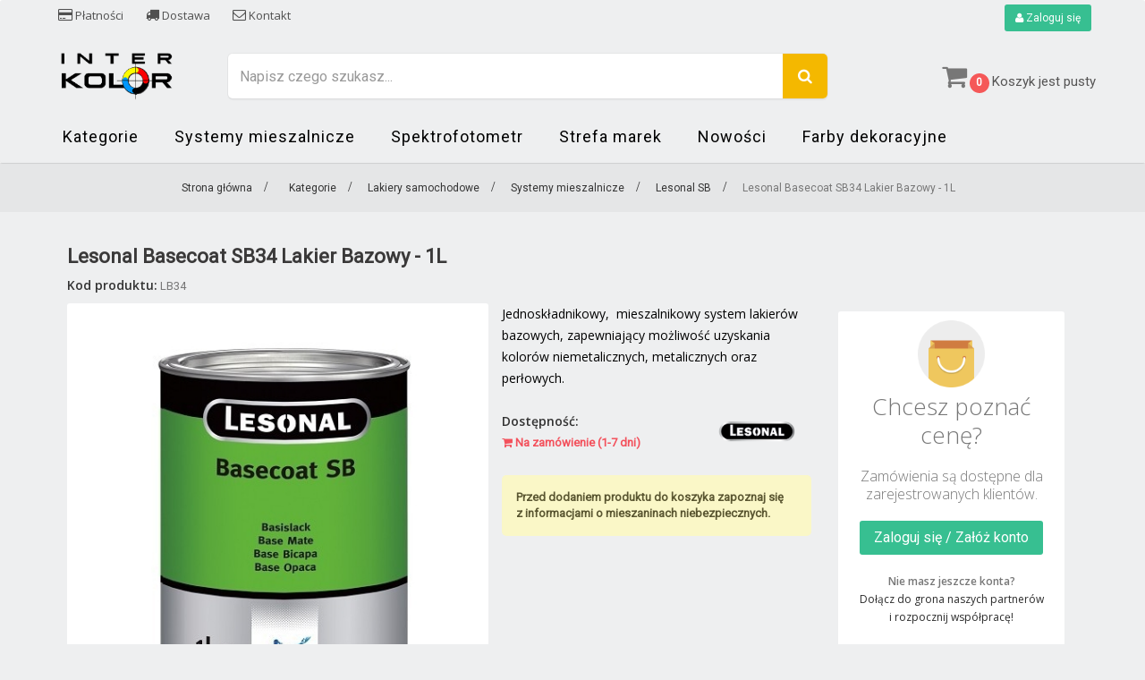

--- FILE ---
content_type: text/html; charset=utf-8
request_url: https://interkolor.pl/sklep/lesonal-sb/16468-lesonal-base-coat-sb34-lakier-bazowy-1l.html
body_size: 13184
content:
<!DOCTYPE HTML>
<!--[if lt IE 7]> <html class="no-js lt-ie9 lt-ie8 lt-ie7" lang="pl-pl"><![endif]-->
<!--[if IE 7]><html class="no-js lt-ie9 lt-ie8 ie7" lang="pl-pl"><![endif]-->
<!--[if IE 8]><html class="no-js lt-ie9 ie8" lang="pl-pl"><![endif]-->
<!--[if gt IE 8]> <html class="no-js ie9" lang="pl-pl"><![endif]-->
<html lang="pl-pl">
	<head>
		
		<meta charset="utf-8" />
		<title>Lesonal Basecoat SB34 Lakier Bazowy - 1L - INTER-KOLOR</title>
					<meta name="description" content="Jednoskładnikowy,  mieszalnikowy system lakierów bazowych, zapewniający możliwość uzyskania kolorów niemetalicznych, metalicznych oraz perłowych. " />
						<meta name="robots" content="index,follow" />
		<meta name="viewport" content="width=device-width, minimum-scale=0.25, maximum-scale=1.6, initial-scale=1.0" />
		<meta name="apple-mobile-web-app-capable" content="yes" />
		<link rel="icon" type="image/vnd.microsoft.icon" href="/sklep/img/favicon.ico?1652791779" />
		<link rel="shortcut icon" type="image/x-icon" href="/sklep/img/favicon.ico?1652791779" />
		<link href="https://fonts.googleapis.com/css?family=Lato:100,100i,300,300i,400,400i,700,700i,900,900i|Open+Sans+Condensed:300,300i,700|Open+Sans:300,300i,400,400i,600,600i,700,700i,800,800i" rel="stylesheet">
		<link rel='stylesheet' href='https://fonts.googleapis.com/css?family=Roboto' type='text/css' media="all">
		
														<link rel="stylesheet" href="/sklep/themes/szablon-interkolor/css/global.css" type="text/css" media="all" />
																<link rel="stylesheet" href="/sklep/themes/szablon-interkolor/css/autoload/highdpi.css" type="text/css" media="all" />
																<link rel="stylesheet" href="/sklep/themes/szablon-interkolor/css/autoload/responsive-tables.css" type="text/css" media="all" />
																<link rel="stylesheet" href="/sklep/themes/szablon-interkolor/css/autoload/uniform.default.css" type="text/css" media="all" />
																<link rel="stylesheet" href="/sklep/themes/szablon-interkolor/css/product.css" type="text/css" media="all" />
																<link rel="stylesheet" href="/sklep/themes/szablon-interkolor/css/print.css" type="text/css" media="print" />
																<link rel="stylesheet" href="/sklep/js/jquery/plugins/fancybox/jquery.fancybox.css" type="text/css" media="all" />
																<link rel="stylesheet" href="/sklep/js/jquery/plugins/bxslider/jquery.bxslider.css" type="text/css" media="all" />
																<link rel="stylesheet" href="/sklep/themes/szablon-interkolor/css/modules/blockcart/blockcart.css" type="text/css" media="all" />
																<link rel="stylesheet" href="/sklep/themes/szablon-interkolor/css/modules/blockcategories/blockcategories.css" type="text/css" media="all" />
																<link rel="stylesheet" href="/sklep/themes/szablon-interkolor/css/modules/blockcontact/blockcontact.css" type="text/css" media="all" />
																<link rel="stylesheet" href="/sklep/themes/szablon-interkolor/css/modules/blockmyaccountfooter/blockmyaccount.css" type="text/css" media="all" />
																<link rel="stylesheet" href="/sklep/themes/szablon-interkolor/css/modules/blocknewproducts/blocknewproducts.css" type="text/css" media="all" />
																<link rel="stylesheet" href="/sklep/themes/szablon-interkolor/css/modules/blockspecials/blockspecials.css" type="text/css" media="all" />
																<link rel="stylesheet" href="/sklep/modules/themeconfigurator/css/hooks.css" type="text/css" media="all" />
																<link rel="stylesheet" href="/sklep/themes/szablon-interkolor/css/modules/blockuserinfo/blockuserinfo.css" type="text/css" media="all" />
																<link rel="stylesheet" href="/sklep/themes/szablon-interkolor/css/modules/blockviewed/blockviewed.css" type="text/css" media="all" />
																<link rel="stylesheet" href="/sklep/themes/szablon-interkolor/css/modules/homefeatured/homefeatured.css" type="text/css" media="all" />
																<link rel="stylesheet" href="/sklep/themes/szablon-interkolor/css/modules/blocktopmenu/css/blocktopmenu.css" type="text/css" media="all" />
																<link rel="stylesheet" href="/sklep/themes/szablon-interkolor/css/modules/blocktopmenu/css/superfish-modified.css" type="text/css" media="all" />
																<link rel="stylesheet" href="/sklep/themes/szablon-interkolor/css/modules/crossselling/crossselling.css" type="text/css" media="all" />
																<link rel="stylesheet" href="/sklep/modules/ybc_manufacturer/css/ybcmnf.css" type="text/css" media="all" />
																<link rel="stylesheet" href="/sklep/modules/ybc_manufacturer/css/owl.carousel.css" type="text/css" media="all" />
																<link rel="stylesheet" href="/sklep/themes/szablon-interkolor/css/modules/blocksearch/blocksearch.css" type="text/css" media="all" />
																<link rel="stylesheet" href="/sklep/js/jquery/plugins/autocomplete/jquery.autocomplete.css" type="text/css" media="all" />
																<link rel="stylesheet" href="/sklep/themes/szablon-interkolor/css/product_list.css" type="text/css" media="all" />
														<script type="text/javascript">
var CUSTOMIZE_TEXTFIELD = 1;
var FancyboxI18nClose = 'Zamknij';
var FancyboxI18nNext = 'Następny';
var FancyboxI18nPrev = 'Poprzedni';
var PS_CATALOG_MODE = true;
var ajax_allowed = true;
var ajaxsearch = true;
var allowBuyWhenOutOfStock = true;
var attribute_anchor_separator = '-';
var attributesCombinations = [];
var availableLaterValue = '';
var availableNowValue = 'W magazynie';
var baseDir = 'https://interkolor.pl/sklep/';
var baseUri = 'https://interkolor.pl/sklep/';
var blocksearch_type = 'top';
var contentOnly = false;
var currency = {"id":2,"name":"Z\u0142oty","iso_code":"PLN","iso_code_num":"985","sign":"z\u0142","blank":"1","conversion_rate":"1.000000","deleted":"0","format":"2","decimals":"1","active":"1","prefix":"","suffix":" z\u0142","id_shop_list":null,"force_id":false};
var currencyBlank = 1;
var currencyFormat = 2;
var currencyRate = 1;
var currencySign = 'zł';
var currentDate = '2026-01-25 04:55:47';
var customerGroupWithoutTax = false;
var customizationFields = false;
var customizationId = null;
var customizationIdMessage = 'Dostosowywanie #';
var default_eco_tax = 0;
var delete_txt = 'Usuń';
var displayList = false;
var displayPrice = 0;
var doesntExist = 'Produkt nie jest dostępny w wybranym modelu. Proszę wybrać inny.';
var doesntExistNoMore = 'Zapytaj o dostępność';
var doesntExistNoMoreBut = 'Dostępne są inne warianty.';
var ecotaxTax_rate = 0;
var fieldRequired = 'Wypełnij proszę wszystkie wymagane pola, potem zapisz zmiany.';
var freeProductTranslation = 'Za darmo!';
var freeShippingTranslation = 'Darmowa wysyłka!';
var generated_date = 1769313347;
var groupReduction = 0;
var hasDeliveryAddress = false;
var highDPI = true;
var idDefaultImage = 117;
var id_lang = 2;
var id_product = 16468;
var img_dir = 'https://interkolor.pl/sklep/themes/szablon-interkolor/img/';
var img_prod_dir = 'https://interkolor.pl/sklep/img/p/';
var img_ps_dir = 'https://interkolor.pl/sklep/img/';
var instantsearch = false;
var isGuest = 0;
var isLogged = 0;
var isMobile = false;
var jqZoomEnabled = false;
var maxQuantityToAllowDisplayOfLastQuantityMessage = 0;
var minimalQuantity = 1;
var noTaxForThisProduct = false;
var oosHookJsCodeFunctions = [];
var page_name = 'product';
var priceDisplayMethod = 0;
var priceDisplayPrecision = 2;
var productAvailableForOrder = true;
var productBasePriceTaxExcl = 260.02;
var productBasePriceTaxExcluded = 260.02;
var productBasePriceTaxIncl = 319.8246;
var productHasAttributes = false;
var productPrice = 319.8246;
var productPriceTaxExcluded = 260.02;
var productPriceTaxIncluded = 319.8246;
var productPriceWithoutReduction = 319.8246;
var productReference = 'LB34';
var productShowPrice = false;
var productUnitPriceRatio = 0;
var product_fileButtonHtml = 'Wybierz plik';
var product_fileDefaultHtml = 'Nie wybrano pliku';
var product_specific_price = [];
var quantitiesDisplayAllowed = false;
var quantityAvailable = 0;
var quickView = false;
var reduction_percent = 0;
var reduction_price = 0;
var removingLinkText = 'usuń ten produkt z koszyka';
var roundMode = 2;
var search_url = 'https://interkolor.pl/sklep/szukaj';
var specific_currency = false;
var specific_price = 0;
var static_token = 'dd606457bfda04d56e13242848b8e9af';
var stock_management = 1;
var taxRate = 23;
var toBeDetermined = 'Do ustalenia';
var token = 'dd606457bfda04d56e13242848b8e9af';
var uploading_in_progress = 'Przesyłanie w toku, proszę czekać ...';
var usingSecureMode = true;
</script>

						<script type="text/javascript" src="/sklep/js/jquery/jquery-1.11.0.min.js"></script>
						<script type="text/javascript" src="/sklep/js/jquery/jquery-migrate-1.2.1.min.js"></script>
						<script type="text/javascript" src="/sklep/js/jquery/plugins/jquery.easing.js"></script>
						<script type="text/javascript" src="/sklep/js/tools.js"></script>
						<script type="text/javascript" src="/sklep/themes/szablon-interkolor/js/global.js"></script>
						<script type="text/javascript" src="/sklep/themes/szablon-interkolor/js/autoload/10-bootstrap.min.js"></script>
						<script type="text/javascript" src="/sklep/themes/szablon-interkolor/js/autoload/15-jquery.total-storage.min.js"></script>
						<script type="text/javascript" src="/sklep/themes/szablon-interkolor/js/autoload/15-jquery.uniform-modified.js"></script>
						<script type="text/javascript" src="/sklep/js/jquery/plugins/fancybox/jquery.fancybox.js"></script>
						<script type="text/javascript" src="/sklep/js/jquery/plugins/jquery.idTabs.js"></script>
						<script type="text/javascript" src="/sklep/js/jquery/plugins/jquery.scrollTo.js"></script>
						<script type="text/javascript" src="/sklep/js/jquery/plugins/jquery.serialScroll.js"></script>
						<script type="text/javascript" src="/sklep/js/jquery/plugins/bxslider/jquery.bxslider.js"></script>
						<script type="text/javascript" src="/sklep/themes/szablon-interkolor/js/product.js"></script>
						<script type="text/javascript" src="/sklep/themes/szablon-interkolor/js/modules/blockcart/ajax-cart.js"></script>
						<script type="text/javascript" src="/sklep/themes/szablon-interkolor/js/tools/treeManagement.js"></script>
						<script type="text/javascript" src="/sklep/themes/szablon-interkolor/js/modules/blocktopmenu/js/hoverIntent.js"></script>
						<script type="text/javascript" src="/sklep/themes/szablon-interkolor/js/modules/blocktopmenu/js/superfish-modified.js"></script>
						<script type="text/javascript" src="/sklep/themes/szablon-interkolor/js/modules/blocktopmenu/js/blocktopmenu.js"></script>
						<script type="text/javascript" src="/sklep/themes/szablon-interkolor/js/modules/crossselling/js/crossselling.js"></script>
						<script type="text/javascript" src="/sklep/modules/ybc_manufacturer/js/ybcmnf.js"></script>
						<script type="text/javascript" src="/sklep/modules/ybc_manufacturer/js/owl.carousel.js"></script>
						<script type="text/javascript" src="/sklep/modules/responsiveiframe/views/js/flexy.js"></script>
						<script type="text/javascript" src="/sklep/js/jquery/plugins/autocomplete/jquery.autocomplete.js"></script>
						<script type="text/javascript" src="/sklep/themes/szablon-interkolor/js/modules/blocksearch/blocksearch.js"></script>
						<script type="text/javascript" src="/sklep/modules/ganalytics/views/js/GoogleAnalyticActionLib.js"></script>
						<script type="text/javascript" src="/sklep/modules/groupinc/views/js/gi_functions_front.js"></script>
							
<script type="text/javascript"> 
$('iframe').flexy({
    addcss: true,
    classname: 'flexy-wrapper',
    widescreen: 0

});
</script> 
	
	

			<script type="text/javascript">
				(window.gaDevIds=window.gaDevIds||[]).push('d6YPbH');
				(function(i,s,o,g,r,a,m){i['GoogleAnalyticsObject']=r;i[r]=i[r]||function(){
				(i[r].q=i[r].q||[]).push(arguments)},i[r].l=1*new Date();a=s.createElement(o),
				m=s.getElementsByTagName(o)[0];a.async=1;a.src=g;m.parentNode.insertBefore(a,m)
				})(window,document,'script','//www.google-analytics.com/analytics.js','ga');
				ga('create', 'UA-77466540-2', 'auto');
				ga('require', 'ec');</script>

		<!--[if IE 8]>
		<script src="https://oss.maxcdn.com/libs/html5shiv/3.7.0/html5shiv.js"></script>
		<script src="https://oss.maxcdn.com/libs/respond.js/1.3.0/respond.min.js"></script>
		<![endif]-->
		
	</head>
	<body id="product" class="product product-16468 product-lesonal-base-coat-sb34-lakier-bazowy-1l category-211 category-lesonal-sb hide-left-column hide-right-column lang_pl">
					<div id="page">
			<div class="header-container">
								<header id="header">
																															<div class="nav">
							<div class="container">
								<div class="row">
									<nav><!-- Block user information module NAV  -->

<div class="header_user_info">
			<a class="btn button-small-green" href="https://interkolor.pl/sklep/login?back=interkolor.pl/sklep/lesonal-sb/16468-lesonal-base-coat-sb34-lakier-bazowy-1l.html" rel="nofollow" title="Zaloguj się do swojego konta klienta">
			<i class="icon-user "></i> 
			Zaloguj się
		</a>
	</div>

<div class="header_shop_info" style="margin-left: 10px;">
	<a href="https://interkolor.pl/sklep/content/5-platnosci" rel="nofollow" title="Płatności"><i class="icon-credit-card" style="font-size: 15px;"></i> Płatności</a>
</div>

<div class="header_shop_info">
	<a href="https://interkolor.pl/sklep/content/1-wysylka" rel="nofollow" title="Dostawa"><i class="icon-truck" style="font-size: 15px;"></i> Dostawa</a>
</div>

<div class="header_shop_info">
	<a href="https://interkolor.pl/sklep/kontakt" rel="nofollow" title="Kontakt"><i class="icon-envelope-o" style="font-size: 15px;"></i> Kontakt</a>
</div>

<!-- /Block usmodule NAV -->
</nav>
								</div>
							</div>
						</div>
															
					<div>
						<div class="container">
							<div class="row">
								<div id="header_logo" class="col-xs-8 col-md-2 col-sm-6">
									<a href="https://interkolor.pl/sklep/" title="INTER-KOLOR">
										<img class="logo" src="https://interkolor.pl/sklep/img/my-shop-logo-1464958526.jpg" alt="INTER-KOLOR" width="130"/>
									</a>
								</div>
								<!-- MODULE Block Cart -->
<div class="col-xs-4 col-sm-6 col-md-3 col-md-push-7 clearfix header_user_catalog">

	<div class="shopping_cart">		
		<a href="https://interkolor.pl/sklep/zamowienie" title="Pokaż mój koszyk" rel="nofollow">
				<span class="kosz"><i class="icon-shopping-cart " style="font-size: 30px;"></i></span>
				<div class="ajax_cart_quantity">0</div>
				<span class="ajax_cart_total unvisible">
									</span>
			<span class="ajax_cart_no_product">Koszyk jest pusty</span>
					</a>
			</div>
	
</div>


<!-- MODULE Block cart -->
<!-- Block search module TOP -->
<div id="search_block_top" class="col-xs-12 col-sm-12 col-md-7 col-md-pull-3">
	<form id="searchbox" method="get" action="//interkolor.pl/sklep/szukaj" >
		<input type="hidden" name="controller" value="search" />
		<input type="hidden" name="orderby" value="position" />
		<input type="hidden" name="orderway" value="desc" />
		<input class="search_query form-control" type="text" id="search_query_top" name="search_query" placeholder="Napisz czego szukasz..." value="" />
		<button type="submit" name="submit_search" class="btn btn-default button-search">
			<span>Napisz czego szukasz...</span>
		</button>
	</form>
</div>
<!-- /Block search module TOP -->	<!-- Menu -->
	<div id="block_top_menu" class="sf-contener clearfix col-xs-12">
		<div class="cat-title">MENU</div>
		<ul class="sf-menu clearfix menu-content">
			<li><a href="https://interkolor.pl/sklep/3-kategorie" title="Kategorie">Kategorie</a><ul><li><a href="https://interkolor.pl/sklep/58-lakiery-samochodowe" title="Lakiery samochodowe">Lakiery samochodowe</a><ul><li><a href="https://interkolor.pl/sklep/209-systemy-mieszalnicze" title="Systemy mieszalnicze">Systemy mieszalnicze</a><ul><li><a href="https://interkolor.pl/sklep/213-helios-chromind" title="Helios Chromind">Helios Chromind</a></li><li><a href="https://interkolor.pl/sklep/214-helios-mobifleet" title="Helios MOBIFleet">Helios MOBIFleet</a></li><li><a href="https://interkolor.pl/sklep/210-dynacoat-basecoat-pro" title="Dynacoat Basecoat Pro">Dynacoat Basecoat Pro</a></li><li><a href="https://interkolor.pl/sklep/233-dynacoat-topcoat-2k-pro" title="Dynacoat Topcoat 2K Pro">Dynacoat Topcoat 2K Pro</a></li><li><a href="https://interkolor.pl/sklep/215-dynacoat-2k-topcoat-420" title="Dynacoat 2K Topcoat 420">Dynacoat 2K Topcoat 420</a></li><li><a href="https://interkolor.pl/sklep/231-dynacoat-wb-waterborne" title="Dynacoat WB Waterborne">Dynacoat WB Waterborne</a></li><li><a href="https://interkolor.pl/sklep/211-lesonal-sb" title="Lesonal SB">Lesonal SB</a></li><li><a href="https://interkolor.pl/sklep/212-sikkens-abp-mm" title="Sikkens ABP MM">Sikkens ABP MM</a></li><li><a href="https://interkolor.pl/sklep/238-sikkens-autowave-mm-20" title="Sikkens Autowave MM 2.0">Sikkens Autowave MM 2.0</a></li><li><a href="https://interkolor.pl/sklep/240-sikkens-autocryl-plus" title="Sikkens Autocryl Plus">Sikkens Autocryl Plus</a></li><li><a href="https://interkolor.pl/sklep/239-sikkens-autocryl-plus-lv" title="Sikkens Autocryl Plus LV">Sikkens Autocryl Plus LV</a></li><li><a href="https://interkolor.pl/sklep/244-sikkens-autocoat-bt-mm" title="Sikkens Autocoat BT MM">Sikkens Autocoat BT MM</a></li><li><a href="https://interkolor.pl/sklep/229-wanda-wandabase-max" title="Wanda Wandabase Max">Wanda Wandabase Max</a></li><li><a href="https://interkolor.pl/sklep/230-wanda-topcoat-2k-max" title="Wanda Topcoat 2K Max">Wanda Topcoat 2K Max</a></li></ul></li><li><a href="https://interkolor.pl/sklep/71-lakiery-bezbarwne" title="Lakiery bezbarwne">Lakiery bezbarwne</a></li><li><a href="https://interkolor.pl/sklep/208-kolory-gotowe" title="Kolory gotowe">Kolory gotowe</a></li><li><a href="https://interkolor.pl/sklep/126-dodatki-lakiernicze" title="Dodatki lakiernicze">Dodatki lakiernicze</a></li></ul></li><li><a href="https://interkolor.pl/sklep/127-lakiery-przemyslowe" title="Lakiery przemysłowe">Lakiery przemysłowe</a><ul><li><a href="https://interkolor.pl/sklep/159-farby-fluorescencyjne" title="Farby fluorescencyjne">Farby fluorescencyjne</a></li><li><a href="https://interkolor.pl/sklep/131-pigmenty-przemyslowe" title="Pigmenty przemysłowe">Pigmenty przemysłowe</a></li><li><a href="https://interkolor.pl/sklep/160-podklady-przemyslowe" title="Podkłady przemysłowe">Podkłady przemysłowe</a></li><li><a href="https://interkolor.pl/sklep/130-rozcienczalniki-przemyslowe" title="Rozcieńczalniki przemysłowe">Rozcieńczalniki przemysłowe</a></li><li><a href="https://interkolor.pl/sklep/129-utwardzacze-przemyslowe" title="Utwardzacze przemysłowe">Utwardzacze przemysłowe</a></li><li><a href="https://interkolor.pl/sklep/128-zywice-przemyslowe" title="Żywice przemysłowe">Żywice przemysłowe</a></li></ul></li><li><a href="https://interkolor.pl/sklep/59-podklady" title="Podkłady">Podkłady</a><ul><li><a href="https://interkolor.pl/sklep/76-podklady-wypelniajace" title="Podkłady wypełniające">Podkłady wypełniające</a></li><li><a href="https://interkolor.pl/sklep/78-podklady-epoksydowe" title="Podkłady epoksydowe">Podkłady epoksydowe</a></li><li><a href="https://interkolor.pl/sklep/79-podklady-do-plastiku" title="Podkłady do plastiku">Podkłady do plastiku</a></li></ul></li><li><a href="https://interkolor.pl/sklep/133-akcesoria-lakiernicze" title="Akcesoria lakiernicze">Akcesoria lakiernicze</a><ul><li><a href="https://interkolor.pl/sklep/155-krazki-do-czyszczenia" title="Krążki do czyszczenia">Krążki do czyszczenia</a></li><li><a href="https://interkolor.pl/sklep/154-szpachelki" title="Szpachelki">Szpachelki</a></li><li><a href="https://interkolor.pl/sklep/152-pedzle" title="Pędzle">Pędzle</a></li><li><a href="https://interkolor.pl/sklep/100-podkladki" title="Podkładki">Podkładki</a></li><li><a href="https://interkolor.pl/sklep/98-tasmy" title="Taśmy">Taśmy</a></li><li><a href="https://interkolor.pl/sklep/99-folie" title="Folie">Folie</a></li><li><a href="https://interkolor.pl/sklep/139-opakowania" title="Opakowania">Opakowania</a></li><li><a href="https://interkolor.pl/sklep/151-reczniki-i-czysciwa" title="Ręczniki i czyściwa">Ręczniki i czyściwa</a></li><li><a href="https://interkolor.pl/sklep/228-stojaki-lakiernicze" title="Stojaki lakiernicze">Stojaki lakiernicze</a></li><li><a href="https://interkolor.pl/sklep/227-akcesoria-do-kabin" title="Akcesoria do kabin">Akcesoria do kabin</a></li><li><a href="https://interkolor.pl/sklep/246-mieszadla-i-listwy-pomiarowe" title="Mieszadła i listwy pomiarowe">Mieszadła i listwy pomiarowe</a></li><li><a href="https://interkolor.pl/sklep/256-sciereczki-pylochlonne" title="Ściereczki pyłochłonne">Ściereczki pyłochłonne</a></li><li><a href="https://interkolor.pl/sklep/249-noze-do-ciecia" title="Noże do cięcia">Noże do cięcia</a></li><li><a href="https://interkolor.pl/sklep/162-inne-akcesoria" title="Inne akcesoria">Inne akcesoria</a></li></ul></li><li><a href="https://interkolor.pl/sklep/63-materialy-scierne" title="Materiały ścierne">Materiały ścierne</a><ul><li><a href="https://interkolor.pl/sklep/83-gabki-scierne" title="Gąbki ścierne">Gąbki ścierne</a></li><li><a href="https://interkolor.pl/sklep/82-krazki-scierne" title="Krążki ścierne">Krążki ścierne</a></li><li><a href="https://interkolor.pl/sklep/81-papiery-scierne" title="Papiery ścierne">Papiery ścierne</a></li><li><a href="https://interkolor.pl/sklep/84-klocki-szlifierskie-i-sciernice" title="Klocki szlifierskie i ściernice">Klocki szlifierskie i ściernice</a></li><li><a href="https://interkolor.pl/sklep/137-wlokniny-scierne" title="Włókniny ścierne">Włókniny ścierne</a></li></ul></li><li><a href="https://interkolor.pl/sklep/65-narzedzia-lakiernicze" title="Narzędzia lakiernicze">Narzędzia lakiernicze</a><ul><li><a href="https://interkolor.pl/sklep/88-pistolety-lakiernicze" title="Pistolety lakiernicze">Pistolety lakiernicze</a></li><li><a href="https://interkolor.pl/sklep/147-pistolety-do-konserwacji" title="Pistolety do konserwacji">Pistolety do konserwacji</a></li><li><a href="https://interkolor.pl/sklep/89-czesci-do-pistoletow" title="Części do pistoletów">Części do pistoletów</a></li><li><a href="https://interkolor.pl/sklep/148-czyszczenie-pistoletow" title="Czyszczenie pistoletów">Czyszczenie pistoletów</a></li><li><a href="https://interkolor.pl/sklep/123-szlifierki" title="Szlifierki">Szlifierki</a></li><li><a href="https://interkolor.pl/sklep/140-tarcze-do-ciecia-i-szlifowania" title="Tarcze do cięcia i szlifowania">Tarcze do cięcia i szlifowania</a></li></ul></li><li><a href="https://interkolor.pl/sklep/66-polerowanie" title="Polerowanie">Polerowanie</a><ul><li><a href="https://interkolor.pl/sklep/90-polerki" title="Polerki">Polerki</a></li><li><a href="https://interkolor.pl/sklep/91-gabki-polerskie" title="Gąbki polerskie">Gąbki polerskie</a></li><li><a href="https://interkolor.pl/sklep/232-futra-polerskie" title="Futra polerskie">Futra polerskie</a></li><li><a href="https://interkolor.pl/sklep/93-sciereczki-polerskie" title="Ściereczki polerskie">Ściereczki polerskie</a></li><li><a href="https://interkolor.pl/sklep/86-mleczka-i-pasty-polerskie" title="Mleczka i pasty polerskie">Mleczka i pasty polerskie</a></li></ul></li><li><a href="https://interkolor.pl/sklep/67-ochrona-zdrowia-i-bhp" title="Ochrona zdrowia i BHP">Ochrona zdrowia i BHP</a><ul><li><a href="https://interkolor.pl/sklep/94-filtry" title="Filtry">Filtry</a></li><li><a href="https://interkolor.pl/sklep/95-kombinezony-ochronne" title="Kombinezony ochronne">Kombinezony ochronne</a></li><li><a href="https://interkolor.pl/sklep/96-maski-i-polmaski" title="Maski i półmaski">Maski i półmaski</a></li><li><a href="https://interkolor.pl/sklep/132-srodki-do-mycia-rak" title="Środki do mycia rąk">Środki do mycia rąk</a></li><li><a href="https://interkolor.pl/sklep/97-okulary-ochronne" title="Okulary ochronne">Okulary ochronne</a></li><li><a href="https://interkolor.pl/sklep/141-rekawice-ochronne" title="Rękawice ochronne">Rękawice ochronne</a></li><li><a href="https://interkolor.pl/sklep/245-podklady-ochronne" title="Podkłady ochronne">Podkłady ochronne</a></li></ul></li><li><a href="https://interkolor.pl/sklep/69-kosmetyki-samochodowe" title="Kosmetyki samochodowe">Kosmetyki samochodowe</a><ul><li><a href="https://interkolor.pl/sklep/142-akcesoria-samochodowe" title="Akcesoria samochodowe">Akcesoria samochodowe</a></li><li><a href="https://interkolor.pl/sklep/199-mycie-karoserii" title="Mycie karoserii">Mycie karoserii</a></li><li><a href="https://interkolor.pl/sklep/103-pielegnacja-lakieru" title="Pielęgnacja lakieru">Pielęgnacja lakieru</a></li><li><a href="https://interkolor.pl/sklep/102-czyszczenie-szyb" title="Czyszczenie szyb">Czyszczenie szyb</a></li><li><a href="https://interkolor.pl/sklep/105-pielegnacja-opon-i-felg" title="Pielęgnacja opon i felg">Pielęgnacja opon i felg</a></li><li><a href="https://interkolor.pl/sklep/104-czyszczenie-silnika" title="Czyszczenie silnika">Czyszczenie silnika</a></li><li><a href="https://interkolor.pl/sklep/106-czyszczenie-kokpitu-i-plastiku" title="Czyszczenie kokpitu i plastiku">Czyszczenie kokpitu i plastiku</a></li><li><a href="https://interkolor.pl/sklep/200-pielegnacja-skory" title="Pielęgnacja skóry">Pielęgnacja skóry</a></li><li><a href="https://interkolor.pl/sklep/201-czyszczenie-tapicerki" title="Czyszczenie tapicerki">Czyszczenie tapicerki</a></li><li><a href="https://interkolor.pl/sklep/150-zapachy-i-neutralizatory" title="Zapachy i neutralizatory">Zapachy i neutralizatory</a></li><li><a href="https://interkolor.pl/sklep/143-plyny-samochodowe" title="Płyny samochodowe">Płyny samochodowe</a></li><li><a href="https://interkolor.pl/sklep/198-srodki-specjalistyczne" title="Środki specjalistyczne">Środki specjalistyczne</a></li><li><a href="https://interkolor.pl/sklep/248-worki-na-smieci" title="Worki na śmieci">Worki na śmieci</a></li><li><a href="https://interkolor.pl/sklep/250-wiaderka" title="Wiaderka">Wiaderka</a></li></ul></li><li><a href="https://interkolor.pl/sklep/70-przygotowanie-i-aplikacja-lakieru" title="Przygotowanie i aplikacja lakieru">Przygotowanie i aplikacja lakieru</a><ul><li><a href="https://interkolor.pl/sklep/107-systemy-kubkow-do-lakieru" title="Systemy kubków do lakieru">Systemy kubków do lakieru</a></li><li><a href="https://interkolor.pl/sklep/108-imitatory-swiatla" title="Imitatory światła">Imitatory światła</a></li><li><a href="https://interkolor.pl/sklep/109-kubki-do-lakieru" title="Kubki do lakieru">Kubki do lakieru</a></li></ul></li><li><a href="https://interkolor.pl/sklep/195-spraye" title="Spraye">Spraye</a><ul><li><a href="https://interkolor.pl/sklep/138-lakiery-w-sprayu" title="Lakiery w sprayu">Lakiery w sprayu</a></li><li><a href="https://interkolor.pl/sklep/204-folie-samochodowe" title="Folie samochodowe">Folie samochodowe</a></li><li><a href="https://interkolor.pl/sklep/156-napelnianie-sprayow" title="Napełnianie sprayów">Napełnianie sprayów</a><ul><li><a href="https://interkolor.pl/sklep/241-maszyny-do-nabijania-sprayow" title="Maszyny do nabijania sprayów">Maszyny do nabijania sprayów</a></li><li><a href="https://interkolor.pl/sklep/242-puszki-spray-polprodukty" title="Puszki spray (półprodukty)">Puszki spray (półprodukty)</a></li><li><a href="https://interkolor.pl/sklep/243-akcesoria-do-napelniania" title="Akcesoria do napełniania">Akcesoria do napełniania</a></li></ul></li></ul></li><li><a href="https://interkolor.pl/sklep/60-szpachlowki" title="Szpachlówki">Szpachlówki</a></li><li><a href="https://interkolor.pl/sklep/237-odrdzewiacze" title="Odrdzewiacze">Odrdzewiacze</a></li><li><a href="https://interkolor.pl/sklep/125-konserwacje" title="Konserwacje">Konserwacje</a></li><li><a href="https://interkolor.pl/sklep/122-pneumatyka" title="Pneumatyka">Pneumatyka</a><ul><li><a href="https://interkolor.pl/sklep/251-weze-pneumatyczne" title="Węże pneumatyczne">Węże pneumatyczne</a></li><li><a href="https://interkolor.pl/sklep/252-zlaczki-i-krocce-pneumatyczne" title="Złączki i króćce pneumatyczne">Złączki i króćce pneumatyczne</a></li><li><a href="https://interkolor.pl/sklep/253-filtry-i-regulatory-pneumatyczne" title="Filtry i regulatory pneumatyczne">Filtry i regulatory pneumatyczne</a></li><li><a href="https://interkolor.pl/sklep/255-akcesoria-pneumatyczne" title="Akcesoria pneumatyczne">Akcesoria pneumatyczne</a></li></ul></li><li><a href="https://interkolor.pl/sklep/134-spawalnictwo" title="Spawalnictwo">Spawalnictwo</a></li><li><a href="https://interkolor.pl/sklep/136-kleje" title="Kleje">Kleje</a></li><li><a href="https://interkolor.pl/sklep/61-utwardzacze" title="Utwardzacze">Utwardzacze</a></li><li><a href="https://interkolor.pl/sklep/62-rozcienczalniki" title="Rozcieńczalniki">Rozcieńczalniki</a></li></ul></li><li><a href="https://interkolor.pl/sklep/209-systemy-mieszalnicze" title="Systemy mieszalnicze">Systemy mieszalnicze</a><ul><li><a href="https://interkolor.pl/sklep/213-helios-chromind" title="Helios Chromind">Helios Chromind</a></li><li><a href="https://interkolor.pl/sklep/214-helios-mobifleet" title="Helios MOBIFleet">Helios MOBIFleet</a></li><li><a href="https://interkolor.pl/sklep/210-dynacoat-basecoat-pro" title="Dynacoat Basecoat Pro">Dynacoat Basecoat Pro</a></li><li><a href="https://interkolor.pl/sklep/233-dynacoat-topcoat-2k-pro" title="Dynacoat Topcoat 2K Pro">Dynacoat Topcoat 2K Pro</a></li><li><a href="https://interkolor.pl/sklep/215-dynacoat-2k-topcoat-420" title="Dynacoat 2K Topcoat 420">Dynacoat 2K Topcoat 420</a></li><li><a href="https://interkolor.pl/sklep/231-dynacoat-wb-waterborne" title="Dynacoat WB Waterborne">Dynacoat WB Waterborne</a></li><li><a href="https://interkolor.pl/sklep/211-lesonal-sb" title="Lesonal SB">Lesonal SB</a></li><li><a href="https://interkolor.pl/sklep/212-sikkens-abp-mm" title="Sikkens ABP MM">Sikkens ABP MM</a></li><li><a href="https://interkolor.pl/sklep/238-sikkens-autowave-mm-20" title="Sikkens Autowave MM 2.0">Sikkens Autowave MM 2.0</a></li><li><a href="https://interkolor.pl/sklep/240-sikkens-autocryl-plus" title="Sikkens Autocryl Plus">Sikkens Autocryl Plus</a></li><li><a href="https://interkolor.pl/sklep/239-sikkens-autocryl-plus-lv" title="Sikkens Autocryl Plus LV">Sikkens Autocryl Plus LV</a></li><li><a href="https://interkolor.pl/sklep/244-sikkens-autocoat-bt-mm" title="Sikkens Autocoat BT MM">Sikkens Autocoat BT MM</a></li><li><a href="https://interkolor.pl/sklep/229-wanda-wandabase-max" title="Wanda Wandabase Max">Wanda Wandabase Max</a></li><li><a href="https://interkolor.pl/sklep/230-wanda-topcoat-2k-max" title="Wanda Topcoat 2K Max">Wanda Topcoat 2K Max</a></li></ul></li><li><a href="https://interkolor.pl/sklep/content/10-spektrofotometr-automatchic-vision" title="Spektrofotometr">Spektrofotometr</a></li>
<li><a href="/sklep/strefa-marek" title="Strefa marek">Strefa marek</a></li>
<li><a href="/sklep/nowosci" title="Nowości">Nowości</a></li>
<li><a href="https://deko-kolor.pl/sklep/" onclick="return !window.open(this.href);" title="Farby dekoracyjne">Farby dekoracyjne</a></li>

					</ul>
	</div>
	<!--/ Menu -->


								
							</div>
						</div>
					</div>
				</header>
							</div>

			<div class="columns-container">
				<div id="columns" class="container">
					<div id="slider_row" class="row">
																	</div>
											
<!-- Breadcrumb -->
</div>
<div class="breadcrumb clearfix">
	<a class="home" href="https://interkolor.pl/sklep/" title="Powr&oacute;t do strony gł&oacute;wnej">Strona główna</a>
			<span class="navigation-pipe">&gt;</span>
					<span class="navigation_page"><span itemscope itemtype="https://data-vocabulary.org/Breadcrumb"><a itemprop="url" href="https://interkolor.pl/sklep/3-kategorie" title="Kategorie" ><span itemprop="title">Kategorie</span></a></span><span class="navigation-pipe">></span><span itemscope itemtype="https://data-vocabulary.org/Breadcrumb"><a itemprop="url" href="https://interkolor.pl/sklep/58-lakiery-samochodowe" title="Lakiery samochodowe" ><span itemprop="title">Lakiery samochodowe</span></a></span><span class="navigation-pipe">></span><span itemscope itemtype="https://data-vocabulary.org/Breadcrumb"><a itemprop="url" href="https://interkolor.pl/sklep/209-systemy-mieszalnicze" title="Systemy mieszalnicze" ><span itemprop="title">Systemy mieszalnicze</span></a></span><span class="navigation-pipe">></span><span itemscope itemtype="https://data-vocabulary.org/Breadcrumb"><a itemprop="url" href="https://interkolor.pl/sklep/211-lesonal-sb" title="Lesonal SB" ><span itemprop="title">Lesonal SB</span></a></span><span class="navigation-pipe">></span>Lesonal Basecoat SB34 Lakier Bazowy - 1L</span>
			</div>
<div id="columns" class="container">

<!-- /Breadcrumb -->

					
					<div class="row">
																		<div id="center_column" class="center_column col-xs-12 col-sm-12">
	

							<div itemscope itemtype="https://schema.org/Product">
	<meta itemprop="url" content="https://interkolor.pl/sklep/lesonal-sb/16468-lesonal-base-coat-sb34-lakier-bazowy-1l.html">
	
	<div class="primary_block row">
					<div class="container">
				<div class="top-hr"></div>
			</div>
								<!-- left infos-->
		<!--Nazwa przedmiotu -->
		<div class="product-name-mobile">
		
			<!--Nazwa przedmiotu -->
			<h1 itemprop="name">Lesonal Basecoat SB34 Lakier Bazowy - 1L</h1>
			<!--Kod produktu -->
			<p id="product_reference">
				<label>Kod produktu: </label>
				<span class="editable" itemprop="sku" content="LB34">LB34</span>
			</p>
		</div>

		
		<div class="pb-left-column col-xs-12 col-sm-4 col-md-5 box">
			<!-- product img-->
			<div id="image-block col-xs-12" class="clearfix ">
																	<span id="view_full_size">
													<img id="bigpic" itemprop="image" src="https://interkolor.pl/sklep/117-large_default/lesonal-base-coat-sb34-lakier-bazowy-1l.jpg" title="Lesonal Basecoat SB34 Lakier Bazowy - 1L" alt="Lesonal Basecoat SB34 Lakier Bazowy - 1L" width="458" height="458"/>
															
																		</span>
							</div> <!-- end image-block -->
							<!-- thumbnails -->
				<div id="views_block" class="clearfix hidden">
										<div id="thumbs_list">
						<ul id="thumbs_list_frame">
																																																						<li id="thumbnail_117" class="last">
									<a href="https://interkolor.pl/sklep/117-thickbox_default/lesonal-base-coat-sb34-lakier-bazowy-1l.jpg"	data-fancybox-group="other-views" class="fancybox shown" title="Lesonal Basecoat SB34 Lakier Bazowy - 1L">
										<img class="img-responsive" id="thumb_117" src="https://interkolor.pl/sklep/117-cart_default/lesonal-base-coat-sb34-lakier-bazowy-1l.jpg" alt="Lesonal Basecoat SB34 Lakier Bazowy - 1L" title="Lesonal Basecoat SB34 Lakier Bazowy - 1L" height="80" width="80" itemprop="image" />
									</a>
								</li>
																			</ul>
					</div> <!-- end thumbs_list -->
									</div> <!-- end views-block -->
				<!-- end thumbnails -->
								</div> <!-- end pb-left-column -->
		<!-- end left infos-->
		<!-- center infos -->
		<div class="pb-center-column col-xs-12 col-sm-4 col-md-4">
						
			
			
			<!-- Krótki opis -->
							<div id="short_description_block">
											<div id="short_description_content" class="align_justify" itemprop="description"><p><span>Jednoskładnikowy,  mieszalnikowy system lakierów bazowych, zapewniający możliwość uzyskania kolorów niemetalicznych, metalicznych oraz perłowych. </span></p></div>
					
											<p class="buttons_bottom_block">
							<a href="javascript:{}" class="button">
								Więcej szczeg&oacute;ł&oacute;w
							</a>
						</p>
										<!---->
					
				</div> <!-- end short_description_block -->
						
			
			<div class="row ">
			
			<!--Dostępność -->
			<p class="col-md-8 col-sm-8 col-xs-8" id="product_reference" >
				
				
				<label>Dostępność:</label><br>
				
										
																			<span class="editable label-brak"><i class="icon-shopping-cart"></i><strong> Na zamówienie (1-7 dni)</strong></span>
																		
						
					<br><br>
																																																																																							
			</p>
			<!--Logo producenta -->
						<p id="product_producent" class="col-md-4 col-sm-4 col-xs-4">
				<a href="index.php?id_manufacturer=30&controller=manufacturer">
					<img 
					src="https://interkolor.pl/sklep/img/m/30.jpg" 
					alt="Lesonal" 
					width="100px" 
					/>
				</a>
			<p>
						</div>
			
			<script> 
			function myFunction1() { 
				var e = document.getElementById("clp-info"); 
				e.scrollIntoView({ block: 'start',  behavior: 'smooth' }); 
			} 
			</script> 
			<!--Link do informacji o mieszaninach niebezpiecznych -->
											
															
																					<p class="col-md-8 col-sm-8 col-xs-8">
						<div class="alert alert-info" style="margin-top: 0px; cursor: pointer;" onclick="myFunction1()">
						
						  Przed dodaniem produktu do koszyka zapoznaj się z&nbspinformacjami o&nbspmieszaninach niebezpiecznych.
						</div>
					</p>									
								
															
															
															
															
																	
			<!--Promocja Miesiąca-->
				
			
			<!-- Ocena -->
			
			
							<!-- usefull links-->
				<ul id="usefull_link_block" class="clearfix no-print">
									</ul>
					</div>
		<!-- end center infos-->
		<!-- pb-right-column-->
		<div class="pb-right-column col-xs-12 col-sm-4 col-md-3">
			<p itemprop="offers" itemscope itemtype="https://schema.org/Offer">
				<link itemprop="availability" href="https://schema.org/OutOfStock"/>			</p>
										<div class="box-info-product page-product-box">
					<!--<i class="icon-lock" style="font-size: 40px;"></i>-->

					
									<img src="https://interkolor.pl/sklep/img/cms/flat-icons/shopping bag.png" width = "75px"/>
					<p style="font-size: 26px; line-height: 32px; margin: 20px; margin-top: 5px; font-family: 'Open Sans'; font-weight: 300;">Chcesz poznać cenę?</p>
					<p style="font-size: 16px; margin: 20px; font-family: 'Open Sans'; font-weight: 300;">Zamówienia są dostępne dla zarejestrowanych klientów.</p>
					<a class="btn button-medium-green" href="https://interkolor.pl/sklep/login?back=interkolor.pl/sklep/lesonal-sb/16468-lesonal-base-coat-sb34-lakier-bazowy-1l.html">
						Zaloguj się	/ Załóż konto						
					</a>
					<p style="font-size: 12px; margin: 20px; font-family: 'Open Sans';"><strong>Nie masz jeszcze konta?</strong>
					<br><a href="https://interkolor.pl/sklep/login">Dołącz do grona naszych partnerów i&nbsprozpocznij współpracę!</a></p>
								</div>
					</div> <!-- end pb-right-column -->
	</div> <!-- end primary_block -->
	
					<!-- More info -->
			<section class="page-product-box col-lg-9 col-sm-12">
				<h3 class="page-product-heading">Opis</h3>
				<!-- full description -->
				<div class="rte"><p>Jednoskładnikowy,  mieszalnikowy system lakierów bazowych, zapewniający możliwość uzyskania kolorów niemetalicznych, metalicznych oraz perłowych.  System przeznaczony do napraw samochodów osobowych, niewielkich pojazdów dostawczych oraz maszyn i urządzeń przemysłowych. Kompletny asortyment dodatków pozwala na szerokie zastosowanie przy różnych rodzajach napraw.</p></div>				
				<!--end  More info -->

			<!-- Informacja o produktach niebezpiecznych -->
		
						
			
			<h3 id="clp-info" class="page-product-heading">Informacje o substancjach lub mieszaninach niebezpiecznych</h3>

			<div class="rte">
			
			<h4>Hasło ostrzegawcze</h4>
					<ul>
																																																																						<li>Niebezpieczeństwo</li>
																																																				</ul>
				<h4>Piktogramy określające rodzaj zagrożenia</h4>
																																									
																			<img src="https://interkolor.pl/sklep/img/cms/piktogramy-niebezpieczne/GHS02.svg" 
							alt="Płomień" 
							title="
							Gazy łatwopalne, kategoria zagrożenia 1
							Wyroby aerozolowe, kategorie zagrożeń 1, 2
							Substancje ciekłe łatwopalne, kategorie zagrożeń 1, 2, 3
							Substancje stałe łatwopalne, kategorie zagrożeń 1, 2
							Substancje i mieszaniny samoreaktywne, typy B, C, D, E, F
							Substancje ciekłe piroforyczne, kategoria zagrożenia 1
							Substancje stałe piroforyczne, kategoria zagrożenia 1
							Substancje i mieszaniny samonagrzewające się, kategorie zagrożeń 1, 2
							Substancje i mieszaniny, które w kontakcie z wodą wydzielają gazy łatwopalne, kategorie zagrożeń 1, 2, 3
							Nadtlenki organiczne, typy B, C, D, E, F" 
							width="75px">
																												
							<img src="https://interkolor.pl/sklep/img/cms/piktogramy-niebezpieczne/GHS05.svg" 
							alt="Działanie żrące" 
							title="
							Substancje korodujące metale, kategoria zagrożenia 1" 
							width="75px">
																						
							<img src="https://interkolor.pl/sklep/img/cms/piktogramy-niebezpieczne/GHS07.svg" 
							alt="Wykrzyknik" 
							title="
							Toksyczność ostra (droga pokarmowa, po naniesieniu na skórę, po narażeniu inhalacyjnym), kategoria zagrożenia 4
							Działanie drażniące na skórę, kategoria zagrożenia 2
							Działanie drażniące na oczy, kategoria zagrożenia 2
							Działanie uczulające na skórę, kategorie zagrożeń 1, 1A, 1B
							Działanie toksyczne na narządy docelowe – jednorazowe narażenie, kategoria zagrożenia 3
							Działanie drażniące na drogi oddechowe
							Skutek narkotyczny" 
							width="75px">
																						
																																								<h4>Zwroty wskazujące rodzaj zagrożenia</h4>
				<!--<h5>Zwroty wskazujące rodzaj zagrożenia fizycznego lub chemicznego</h5>-->
					<ul>
																																																																																																																																																																<li>H226 Łatwopalna ciecz i pary.</li>
																																																																																																																																										</ul>
				<!--<h5>Zwroty wskazujące rodzaj zagrożenia dla zdrowia</h5>-->
					<ul>
																																																																									<li>H318 Powoduje poważne uszkodzenie oczu.</li>
																																																							<li>H336 Może wywoływać uczucie senności lub zawroty głowy.</li>
																																																																																																																																																																																																											</ul>
				<!--<h5>Zwroty wskazujące rodzaj zagrożenia dla środowiska</h5>-->
					<ul>
																																									</ul>
																								
																																																																																			<h4>Uzupełniające zwroty wskazujące rodzaj zagrożenia EUH</h4>
							<ul>
																																																																							<li>EUH066 Powtarzające się narażenie może powodować wysuszanie lub pękanie skóry.</li>
																																																																																																																																				</ul>
																
																																																																																										
														</div>
				
				
			
		<!--end Informacja o produktach niebezpiecznych -->
				</section>
		
		
							
			
					<!-- Data sheet -->
			<section class="page-product-box col-lg-3 col-sm-6">
				<h3 class="page-product-heading">Specyfikacja</h3>
				<table class="table-data-sheet">
										<tr class="odd">
																					<td>Jednostka miary</td>
								<td>szt.</td>
																		</tr>
										<tr class="even">
																					<td>Pojemność</td>
								<td>1000 ml</td>
																		</tr>
										<tr class="odd">
																								</tr>
										<tr class="even">
																								</tr>
										<tr class="odd">
																								</tr>
										<tr class="even">
																								</tr>
										<tr class="odd">
																								</tr>
									</table>
			</section>
			<!--end Data sheet -->
									<!--Download -->
			<section class="page-product-box col-lg-3 col-sm-6">
				<h3 class="page-product-heading">Pliki do pobrania</h3>
									<div class="row">
						<div class="col-md-5 col-xs-5">
							<a class="btn button-medium-green" target="_blank" href="https://interkolor.pl/sklep/index.php?controller=attachment&amp;id_attachment=3">
								<i class="icon-download"></i>
								Pobierz
							</a><br><br>
						</div>
						<div class="col-md-7 col-xs-7">
																											Karta techniczna <strong>TDS</strong>
																									
								(430kB)
						</div>
					</div>
									<div class="row">
						<div class="col-md-5 col-xs-5">
							<a class="btn button-medium-green" target="_blank" href="https://interkolor.pl/sklep/index.php?controller=attachment&amp;id_attachment=1321">
								<i class="icon-download"></i>
								Pobierz
							</a><br><br>
						</div>
						<div class="col-md-7 col-xs-7">
																	Karta charakterystyki <strong>MSDS</strong>
																	
								(206kB)
						</div>
					</div>
							</section>
			
			<!--end Download -->
		
				<!--HOOK_PRODUCT_TAB -->
			<section class="page-product-box col-lg-9 col-sm-11">
				
						</section>
			<!--end HOOK_PRODUCT_TAB -->
					</div></div></div></div>
		<!--<div class="fala-box">  
			<div class='wave -one'></div>
			<div class='wave -two'></div>
			<div class='wave -three'></div>-->
			<div id="columns" class="container" >
				<div class="page-product-box col-lg-12">
						<section id="crossselling" class="page-product-box">
		<h3 class="productscategory_h2 page-product-heading" style="text-align: center;">
							Klienci, którzy kupili ten produkt wybrali również:
					</h3>
		<div id="crossselling_list">
			<ul id="crossselling_list_car" class="clearfix">
									<li class="product-box item box" itemprop="isRelatedTo" itemscope itemtype="https://schema.org/Product">
						<a class="lnk_img product-image" href="https://interkolor.pl/sklep/tasmy/15725-3m-tasma-liniowa-niebieska-9x33m-pn2510.html" title="3M Taśma Liniowa Niebieska PN2510 - 9m x 33m" >
							<img itemprop="image" src="https://interkolor.pl/sklep/915-home_default/3m-tasma-liniowa-niebieska-9x33m-pn2510.jpg" alt="3M Taśma Liniowa Niebieska PN2510 - 9m x 33m" />
						</a>
						<div class="s_title_block">
							<h5 itemprop="name" class="product-name-cross">
								<a itemprop="url" href="https://interkolor.pl/sklep/tasmy/15725-3m-tasma-liniowa-niebieska-9x33m-pn2510.html" title="3M Taśma Liniowa Niebieska PN2510 - 9m x 33m">
									3M Taśma Liniowa Niebieska PN2510 - 9m x 33m
								</a>
							</h5>
							
						</div>

						
						<div class="clearfix" style="margin-top:5px">
															<div class="no-print">
									<a class="button-medium-border" href="https://interkolor.pl/sklep/tasmy/15725-3m-tasma-liniowa-niebieska-9x33m-pn2510.html" data-id-product="15725" title="Zobacz">
									<span>Zobacz</span>
									</a>
								</div>
														
						</div>
					</li>
									<li class="product-box item box" itemprop="isRelatedTo" itemscope itemtype="https://schema.org/Product">
						<a class="lnk_img product-image" href="https://interkolor.pl/sklep/utwardzacze/18581-wanda-330-utwardzacz-hs-25l.html" title="WANDA 330 Utwardzacz HS - 2,5L" >
							<img itemprop="image" src="https://interkolor.pl/sklep/6224-home_default/wanda-330-utwardzacz-hs-25l.jpg" alt="WANDA 330 Utwardzacz HS - 2,5L" />
						</a>
						<div class="s_title_block">
							<h5 itemprop="name" class="product-name-cross">
								<a itemprop="url" href="https://interkolor.pl/sklep/utwardzacze/18581-wanda-330-utwardzacz-hs-25l.html" title="WANDA 330 Utwardzacz HS - 2,5L">
									WANDA 330 Utwardzacz HS - 2,5L
								</a>
							</h5>
							
						</div>

						
						<div class="clearfix" style="margin-top:5px">
															<div class="no-print">
									<a class="button-medium-border" href="https://interkolor.pl/sklep/utwardzacze/18581-wanda-330-utwardzacz-hs-25l.html" data-id-product="18581" title="Zobacz">
									<span>Zobacz</span>
									</a>
								</div>
														
						</div>
					</li>
									<li class="product-box item box" itemprop="isRelatedTo" itemscope itemtype="https://schema.org/Product">
						<a class="lnk_img product-image" href="https://interkolor.pl/sklep/lesonal-sb/16463-lesonal-base-coat-sb14-lakier-bazowy-375l.html" title="Lesonal Basecoat SB14 Lakier Bazowy - 3,75L" >
							<img itemprop="image" src="https://interkolor.pl/sklep/159-home_default/lesonal-base-coat-sb14-lakier-bazowy-375l.jpg" alt="Lesonal Basecoat SB14 Lakier Bazowy - 3,75L" />
						</a>
						<div class="s_title_block">
							<h5 itemprop="name" class="product-name-cross">
								<a itemprop="url" href="https://interkolor.pl/sklep/lesonal-sb/16463-lesonal-base-coat-sb14-lakier-bazowy-375l.html" title="Lesonal Basecoat SB14 Lakier Bazowy - 3,75L">
									Lesonal Basecoat SB14 Lakier Bazowy - 3,75L
								</a>
							</h5>
							
						</div>

						
						<div class="clearfix" style="margin-top:5px">
															<div class="no-print">
									<a class="button-medium-border" href="https://interkolor.pl/sklep/lesonal-sb/16463-lesonal-base-coat-sb14-lakier-bazowy-375l.html" data-id-product="16463" title="Zobacz">
									<span>Zobacz</span>
									</a>
								</div>
														
						</div>
					</li>
									<li class="product-box item box" itemprop="isRelatedTo" itemscope itemtype="https://schema.org/Product">
						<a class="lnk_img product-image" href="https://interkolor.pl/sklep/lesonal-sb/16466-lesonal-base-coat-sb31-lakier-bazowy-1l.html" title="Lesonal Basecoat SB31 Lakier Bazowy - 1L" >
							<img itemprop="image" src="https://interkolor.pl/sklep/116-home_default/lesonal-base-coat-sb31-lakier-bazowy-1l.jpg" alt="Lesonal Basecoat SB31 Lakier Bazowy - 1L" />
						</a>
						<div class="s_title_block">
							<h5 itemprop="name" class="product-name-cross">
								<a itemprop="url" href="https://interkolor.pl/sklep/lesonal-sb/16466-lesonal-base-coat-sb31-lakier-bazowy-1l.html" title="Lesonal Basecoat SB31 Lakier Bazowy - 1L">
									Lesonal Basecoat SB31 Lakier Bazowy - 1L
								</a>
							</h5>
							
						</div>

						
						<div class="clearfix" style="margin-top:5px">
															<div class="no-print">
									<a class="button-medium-border" href="https://interkolor.pl/sklep/lesonal-sb/16466-lesonal-base-coat-sb31-lakier-bazowy-1l.html" data-id-product="16466" title="Zobacz">
									<span>Zobacz</span>
									</a>
								</div>
														
						</div>
					</li>
									<li class="product-box item box" itemprop="isRelatedTo" itemscope itemtype="https://schema.org/Product">
						<a class="lnk_img product-image" href="https://interkolor.pl/sklep/dodatki-lakiernicze/18578-wanda-150-rozcienczalnik-cieniujacy-fade-out-1l.html" title="WANDA 150 Rozcieńczalnik Cieniujący Fade Out - 1L" >
							<img itemprop="image" src="https://interkolor.pl/sklep/6207-home_default/wanda-150-rozcienczalnik-cieniujacy-fade-out-1l.jpg" alt="WANDA 150 Rozcieńczalnik Cieniujący Fade Out - 1L" />
						</a>
						<div class="s_title_block">
							<h5 itemprop="name" class="product-name-cross">
								<a itemprop="url" href="https://interkolor.pl/sklep/dodatki-lakiernicze/18578-wanda-150-rozcienczalnik-cieniujacy-fade-out-1l.html" title="WANDA 150 Rozcieńczalnik Cieniujący Fade Out - 1L">
									WANDA 150 Rozcieńczalnik Cieniujący Fade Out - 1L
								</a>
							</h5>
							
						</div>

						
						<div class="clearfix" style="margin-top:5px">
															<div class="no-print">
									<a class="button-medium-border" href="https://interkolor.pl/sklep/dodatki-lakiernicze/18578-wanda-150-rozcienczalnik-cieniujacy-fade-out-1l.html" data-id-product="18578" title="Zobacz">
									<span>Zobacz</span>
									</a>
								</div>
														
						</div>
					</li>
									<li class="product-box item box" itemprop="isRelatedTo" itemscope itemtype="https://schema.org/Product">
						<a class="lnk_img product-image" href="https://interkolor.pl/sklep/spawalnictwo/16075-dysza-stozkowa-mb15.html" title="Dysza Stożkowa Mb15" >
							<img itemprop="image" src="https://interkolor.pl/sklep/1350-home_default/dysza-stozkowa-mb15.jpg" alt="Dysza Stożkowa Mb15" />
						</a>
						<div class="s_title_block">
							<h5 itemprop="name" class="product-name-cross">
								<a itemprop="url" href="https://interkolor.pl/sklep/spawalnictwo/16075-dysza-stozkowa-mb15.html" title="Dysza Stożkowa Mb15">
									Dysza Stożkowa Mb15
								</a>
							</h5>
							
						</div>

						
						<div class="clearfix" style="margin-top:5px">
															<div class="no-print">
									<a class="button-medium-border" href="https://interkolor.pl/sklep/spawalnictwo/16075-dysza-stozkowa-mb15.html" data-id-product="16075" title="Zobacz">
									<span>Zobacz</span>
									</a>
								</div>
														
						</div>
					</li>
									<li class="product-box item box" itemprop="isRelatedTo" itemscope itemtype="https://schema.org/Product">
						<a class="lnk_img product-image" href="https://interkolor.pl/sklep/podklady-wypelniajace/18585-wanda-640-podklad-wypelniajacy-filler-multi-bialy-3l.html" title="WANDA 640 Podkład Wypełniający Filler Multi Biały - 3L" >
							<img itemprop="image" src="https://interkolor.pl/sklep/6220-home_default/wanda-640-podklad-wypelniajacy-filler-multi-bialy-3l.jpg" alt="WANDA 640 Podkład Wypełniający Filler Multi Biały - 3L" />
						</a>
						<div class="s_title_block">
							<h5 itemprop="name" class="product-name-cross">
								<a itemprop="url" href="https://interkolor.pl/sklep/podklady-wypelniajace/18585-wanda-640-podklad-wypelniajacy-filler-multi-bialy-3l.html" title="WANDA 640 Podkład Wypełniający Filler Multi Biały - 3L">
									WANDA 640 Podkład Wypełniający Filler Multi Biały - 3L
								</a>
							</h5>
							
						</div>

						
						<div class="clearfix" style="margin-top:5px">
															<div class="no-print">
									<a class="button-medium-border" href="https://interkolor.pl/sklep/podklady-wypelniajace/18585-wanda-640-podklad-wypelniajacy-filler-multi-bialy-3l.html" data-id-product="18585" title="Zobacz">
									<span>Zobacz</span>
									</a>
								</div>
														
						</div>
					</li>
									<li class="product-box item box" itemprop="isRelatedTo" itemscope itemtype="https://schema.org/Product">
						<a class="lnk_img product-image" href="https://interkolor.pl/sklep/spawalnictwo/16074-dysza-pradu-o6-mb15-5906150814519.html" title="Dysza Prądu 0,6mm Mb15" >
							<img itemprop="image" src="https://interkolor.pl/sklep/1349-home_default/dysza-pradu-o6-mb15.jpg" alt="Dysza Prądu 0,6mm Mb15" />
						</a>
						<div class="s_title_block">
							<h5 itemprop="name" class="product-name-cross">
								<a itemprop="url" href="https://interkolor.pl/sklep/spawalnictwo/16074-dysza-pradu-o6-mb15-5906150814519.html" title="Dysza Prądu 0,6mm Mb15">
									Dysza Prądu 0,6mm Mb15
								</a>
							</h5>
							
						</div>

						
						<div class="clearfix" style="margin-top:5px">
															<div class="no-print">
									<a class="button-medium-border" href="https://interkolor.pl/sklep/spawalnictwo/16074-dysza-pradu-o6-mb15-5906150814519.html" data-id-product="16074" title="Zobacz">
									<span>Zobacz</span>
									</a>
								</div>
														
						</div>
					</li>
									<li class="product-box item box" itemprop="isRelatedTo" itemscope itemtype="https://schema.org/Product">
						<a class="lnk_img product-image" href="https://interkolor.pl/sklep/tasmy/15723-3m-tasma-liniowa-niebieska-3x33m-pn6404.html" title="3M Taśma Liniowa Niebieska PN6404 - 3mm x 33m" >
							<img itemprop="image" src="https://interkolor.pl/sklep/913-home_default/3m-tasma-liniowa-niebieska-3x33m-pn6404.jpg" alt="3M Taśma Liniowa Niebieska PN6404 - 3mm x 33m" />
						</a>
						<div class="s_title_block">
							<h5 itemprop="name" class="product-name-cross">
								<a itemprop="url" href="https://interkolor.pl/sklep/tasmy/15723-3m-tasma-liniowa-niebieska-3x33m-pn6404.html" title="3M Taśma Liniowa Niebieska PN6404 - 3mm x 33m">
									3M Taśma Liniowa Niebieska PN6404 - 3mm x 33m
								</a>
							</h5>
							
						</div>

						
						<div class="clearfix" style="margin-top:5px">
															<div class="no-print">
									<a class="button-medium-border" href="https://interkolor.pl/sklep/tasmy/15723-3m-tasma-liniowa-niebieska-3x33m-pn6404.html" data-id-product="15723" title="Zobacz">
									<span>Zobacz</span>
									</a>
								</div>
														
						</div>
					</li>
									<li class="product-box item box" itemprop="isRelatedTo" itemscope itemtype="https://schema.org/Product">
						<a class="lnk_img product-image" href="https://interkolor.pl/sklep/podklady-wypelniajace/18586-wanda-640-podklad-wypelniajacy-filler-multi-czarny-3l.html" title="WANDA 640 Podkład Wypełniający Filler Multi Czarny - 3L" >
							<img itemprop="image" src="https://interkolor.pl/sklep/6227-home_default/wanda-640-podklad-wypelniajacy-filler-multi-czarny-3l.jpg" alt="WANDA 640 Podkład Wypełniający Filler Multi Czarny - 3L" />
						</a>
						<div class="s_title_block">
							<h5 itemprop="name" class="product-name-cross">
								<a itemprop="url" href="https://interkolor.pl/sklep/podklady-wypelniajace/18586-wanda-640-podklad-wypelniajacy-filler-multi-czarny-3l.html" title="WANDA 640 Podkład Wypełniający Filler Multi Czarny - 3L">
									WANDA 640 Podkład Wypełniający Filler Multi Czarny - 3L
								</a>
							</h5>
							
						</div>

						
						<div class="clearfix" style="margin-top:5px">
															<div class="no-print">
									<a class="button-medium-border" href="https://interkolor.pl/sklep/podklady-wypelniajace/18586-wanda-640-podklad-wypelniajacy-filler-multi-czarny-3l.html" data-id-product="18586" title="Zobacz">
									<span>Zobacz</span>
									</a>
								</div>
														
						</div>
					</li>
							</ul>
		</div>
	</section>

				<script type="text/javascript">
					jQuery(document).ready(function(){
						var MBG = GoogleAnalyticEnhancedECommerce;
						MBG.setCurrency('PLN');
						MBG.addProductDetailView({"id":16468,"name":"\"Lesonal Basecoat SB34 Lakier Bazowy - 1L\"","category":"\"lesonal-sb\"","brand":"\"Lesonal\"","variant":"null","type":"typical","position":"0","quantity":1,"list":"product","url":"","price":"260.02"});
					});
				</script>				</div>
			</div>
			
		<!--</div>-->
		<!-- description & features -->
		
						</div> <!-- itemscope product wrapper -->
 
					</div><!-- #center_column -->

					</div><!-- .row -->				</div><!-- #columns -->
			</div><!-- .columns-container -->
			
			<!--<div class="footer-container" style="">
				<div id="footer" class="container">
					<div class="row" style="padding: 10px; float: center;">
						<div class="col-xs-12"></div>
					 </div>
				 </div>
			</div>
			-->
				<!-- Footer -->
								<div 
				style="	padding: 10px;
						padding-bottom: 40px;
						padding-top: 40px;
						background: #FF5F6D;
						background: -webkit-linear-gradient(256deg, #ffc168, #ff6c5f);
						background: linear-gradient(256deg, #ffc168, #ff6c5f);"
				>
					<div class="container">
						<div class="col-md-3"></div>
						
						<div class="col-md-6 col-xs-12">
							<h4 style="font-family: 'Open Sans'; font-size: 32px; color: white;"><strong>Lubisz</strong> rabaty i niespodzianki?</h4>
							<p style="font-family: 'Open Sans'; font-size: 22px; color: white;">Zapisz się do newslettera</p>
							<!-- Smartsupp Live Chat script --><script type="text/javascript">var _smartsupp = _smartsupp || {};_smartsupp.key = 'b8e6afff0927cdd98161a5582517487a03aaa2fc';_smartsupp.cookieDomain = '.interkolor.pl';window.smartsupp||(function(d) {var s,c,o=smartsupp=function(){o._.push(arguments)};o._=[];s=d.getElementsByTagName('script')[0];c=d.createElement('script');c.type='text/javascript';c.charset='utf-8';c.async=true;c.src='//www.smartsuppchat.com/loader.js?';s.parentNode.insertBefore(c,s);})(document);smartsupp('name', '');smartsupp('email', '');</script>
<script type="text/javascript"> 
$('iframe').flexy({
    addcss: true,
    classname: 'flexy-wrapper',
    widescreen: false

});
</script> 
	
	

				<script type="text/javascript">
					ga('send', 'pageview');
				</script>
						</div>
						
						<div class="col-md-3"></div>
					</div>
				</div>
								<div class="footer-container">
					<footer id="footer"  class="container" style="font-family: 'Open Sans', sans-serif; font-size: 1em; line-height: 1.6em; color: black;">
						<div class="row" style="margin-top: 30px;  padding: 10px;">
							<section class="col-md-4 col-sm-7 col-xs-7" style="margin-bottom:50px;">
								<img src="https://interkolor.pl/sklep/img/my-shop-logo-1464958526.jpg" width="120px"/>
								<p>Prowadzimy sprzedaż hurtową i&nbspdetaliczną lakierów samochodowych, przemysłowych, materiałów ściernych i&nbsppomocniczych oraz&nbspwszystkich dodatków lakierniczych.</p>
								<p>
									<strong>NIP: </strong>692-22-33-307
									<br><strong>REGON: </strong>390748390
									<br><strong>BDO: </strong>000256281
								</p>
								
								<p style="font-family: 'FontAwesome'; display: inline-block; font-size: 30px; line-height: 23px; color: #555454; padding-right: 15px; margin-top:10px;">
									<a href="https://www.facebook.com/INTERKOLORLUBIN" target="_blank" title="Odwiedź nas na Facebooku">&#xf082;</a>
								</p>
							</section>
							<section class="col-md-2 col-sm-5 col-xs-5">
								<h4>Informacje</h4>
								<ul>
									<li><a href="https://interkolor.pl/sklep/kontakt" rel="nofollow" title="Kontakt">Kontakt</a></li>
									<li><a href="https://interkolor.pl/sklep/content/3-regulamin" rel="nofollow" title="Regulamin">Regulamin sklepu</a></li>
									<li><a href="https://interkolor.pl/files/Klauzura_RODO_interkolor_pl.pdf" rel="nofollow" title="Polityka prywatności RODO">Polityka prywatności RODO</a></li>
									<li><a href="https://interkolor.pl/files/Formularz_odstapienia_od_umowy_Inter-Kolor.pdf" target="_blank" rel="nofollow" title="Formularz zwrotu towaru">Formularz zwrotu towaru</a></li>
									<li><a href="https://interkolor.pl/sklep/content/5-platnosci" rel="nofollow" title="Płatności">Sposoby płatności</a></li>
									<li><a href="https://interkolor.pl/sklep/content/1-wysylka" rel="nofollow" title="Wysyłka">Formy dostawy</a></li>
								</ul>
							</section>
						
							<section class="col-md-3 col-sm-6 col-xs-11 adres-sklepu">
							<h4>Sklep Lubin</h4>
							<div class="godziny-otwarcia">
								<p id="dzien-tygodnia">Pn-Pt</p><p id="godziny">8:00 - 16:00</p><br>
								<p id="dzien-tygodnia">Sobota</p><p id="godziny">8:00 - 14:00</p><br><br>
								
							</div>						
							<div class="adres-stopka">
								Marii Skłodowskiej-Curie 91H<br>59-300 Lubin<br>
								<a href="https://goo.gl/maps/1r77MrBJgYT1uk1c8" target="_blank" >
									<div class="btn button-small-orange">
										<i class="icon-search" style="font-size: 15px;"></i>   Znajdź na mapie
									</div>
								</a>
							</div>
							</section>
						
							<section class="col-md-3 col-sm-6 col-xs-12 obsluga-kilenta">
								<h4>Obsługa klienta</h4>
								<p class="szybki-kontakt">
									<i class="icon-phone"></i><a href="tel:+48768444761"> 76 844 47 61</a><br>
									<i class="icon-envelope"></i><a href="mailto:kontakt@interkolor.pl"> kontakt@interkolor.pl</a><br>	
								</p>
								<h4>Płatności i transport</h4>
									<a href="https://interkolor.pl/sklep/content/5-platnosci">
										<img src="https://interkolor.pl/sklep/img/cms/platnosci.png" height="35px" style="margin-bottom: 15px;"/>
									</a>
									<a href="https://interkolor.pl/sklep/content/1-wysylka">
										<img src="https://interkolor.pl/sklep/img/s/90.jpg" height="35px"/>
									</a>
							</section>
						 </div>
					</footer>
				</div><!-- #footer -->
						</div><!-- #page -->
</body></html>

--- FILE ---
content_type: text/css
request_url: https://interkolor.pl/sklep/themes/szablon-interkolor/css/modules/blockcart/blockcart.css
body_size: 2886
content:
/*******************************************************************
					Cart Block Styles
********************************************************************/
#header .shopping_cart {
  position: relative;
  float: right;
  padding-top: 30px;
}
@media (max-width: 767px) {
	#header .shopping_cart {
		padding-top: 20px;
	}
}

  #header .shopping_cart > a:first-child:after {
    font-family: "FontAwesome";
    display: inline-block;
    float: right;
    font-size: 18px;
    color: #686666;
    padding: 6px 0 0 0; }
  #header .shopping_cart > a:first-child:hover:after {
    padding: 4px 0px 2px 0px; }

.shopping_cart {
  width: 200px;
  
  }
  @media (max-width: 480px) {
    .shopping_cart {
      padding-top: 20px; } }
  @media (max-width: 1200px) {
    .shopping_cart {
      margin: 0 auto;
      float: none;
      width: 100%; } }
  .shopping_cart > a:first-child {
    display: block;
    color: #777777;
	text-align: right;

	}
	#header .shopping_cart > a:first-child:hover:{
	background-color: #fff;
}
    @media (min-width: 768px) and (max-width: 991px) {
      .shopping_cart > a:first-child span.ajax_cart_product_txt, .shopping_cart > a:first-child span.ajax_cart_product_txt_s {
        display: none !important; } }
    .shopping_cart > a:first-child b {
      color: #fff;
      font: 600 18px/22px "Open Sans", sans-serif;
	padding-right: 5px; }
    .shopping_cart .koszyk-ikona {

	}
	.shopping_cart .ajax_cart_quantity{
		text-align: center;	
		vertical-align: middle;
		font-family: "Roboto","Helvetica","Arial",sans-serif;
		font-weight: 600;
		font-size: 12px;
		display: inline-block;
		width: 22px;
		height: 22px;
		border-radius: 50%;
		background: #f55858;
		color: #fff;
		text-align: center;
		padding: 1px;
		}

	
	.shopping_cart .ajax_cart_no_product{
		font-size: 1.5rem;
		font-weight: 300;
		color: #555454;
	}
	
	.shopping_cart .ajax_cart_total {
		font-size: 18px;
		font-weight: 400;
		padding-left: 15px;
		color: #555454;
	}
	@media (max-width: 767px){
		.shopping_cart .ajax_cart_total {
			display: none;
		}
		
		.shopping_cart .ajax_cart_no_product{
			display: none;
		}
		
	}
	
  .shopping_cart .block_cart_expand:after, .shopping_cart .block_cart_collapse:after {
    content: "\f0d7";
    font-family: "FontAwesome";
    display: inline-block;
    float: right;
    font-size: 18px;
    color: #686666;
    padding: 6px 0 0 0; }
  .shopping_cart .block_cart_collapse:after {
    content: "\f0d8";
    padding: 4px 0px 2px 0px; }

.cart_block .cart_block_list .remove_link {
  position: absolute;
  right: 10px;
  top: 19px; }
.cart_block .cart_block_list .remove_link a,
.cart_block .cart_block_list .ajax_cart_block_remove_link {
  color: #777;
  display: block;
  width: 100%;
  height: 100%; }
  .cart_block .cart_block_list .remove_link a:before,
  .cart_block .cart_block_list .ajax_cart_block_remove_link:before {
    display: inline-block;
    content: "\f057";
    font-family: "FontAwesome";
    font-size: 18px;
    line-height: 18px; }
  .cart_block .cart_block_list .remove_link a:hover,
  .cart_block .cart_block_list .ajax_cart_block_remove_link:hover {
    color: #515151; }
.cart_block .cart-images {
  float: left;
  margin-right: 20px; }
.cart_block .cart-info {
  overflow: hidden;
  position: relative;
  padding-right: 20px; }
  .cart_block .cart-info .product-name {
    padding-bottom: 5px;
    margin-top: -4px; }
    .cart_block .cart-info .product-name a {
      font-size: 13px;
      display: inline-block; }
  .cart_block .cart-info .quantity-formated {
		display: inline-block;
		color: #9c9b9b;
		text-transform: uppercase;
		font-size: 10px;
		padding-right: 5px; 
	}
    .cart_block .cart-info .quantity-formated .quantity {
		font-size: 10px;
		font-weight: 700;
	}
.cart_block dt {
  font-weight: normal;
  overflow: hidden;
  padding: 20px 10px 16px 20px;
  position: relative; }
.cart_block dd {
  position: relative; }
  .cart_block dd .cart_block_customizations {
    border-top: 1px dashed #333; }
    .cart_block dd .cart_block_customizations li {
      padding: 10px 20px; }
      .cart_block dd .cart_block_customizations li .deleteCustomizableProduct {
        position: absolute;
        right: 10px; }
.cart_block .cart_block_no_products {
  margin: 0;
  padding: 10px 20px; }
.cart_block .cart-prices {
  border-top: 1px solid #d6d4d4;
  font-weight: bold;
  padding: 10px 20px 22px 20px; }
  .cart_block .cart-prices .cart-prices-line {
    overflow: hidden;
    border-bottom: 1px solid #515151;
    padding: 7px 0; }
    .cart_block .cart-prices .cart-prices-line.last-line {
      border: none; }
.cart_block .cart-buttons {
  overflow: hidden;
  float: center;
  padding: 20px 20px 10px 20px;
  margin: 0;
  background: #f6f6f6; }
  .cart_block .cart-buttons a {
    width: 100%;
    float: left;
    text-align: center;
	border-radius: 5px;
    margin-bottom: 10px;
    margin-right: 10px; }
    .cart_block .cart-buttons a#button_order_cart {
      margin-right: 0;
      border: none;
	  }
      .cart_block .cart-buttons a#button_order_cart span {
        padding: 7px 0;
        font-size: 1.1em;
        border: solid 0px #F4B800;
		border-radius: 5px;
		color: #fff;
        background: #F4B800; }
      .cart_block .cart-buttons a#button_order_cart:hover span {
        background: #fec503;
        color: #fff; }

		

/*******************************************************************
					Cart Block(Header) Styles
********************************************************************/
#header .cart_block {
position: absolute;
    z-index: 100;
    display: none;
    height: auto;
    background: #fff;
    border: 0px solid #484848;
    border-top: 0px solid #484848;
    color: #484848;
    width: 440px;
    border-radius: 10px;
    right: 0;
	top: 80px;
    margin-left: 0;
    overflow: visible;
    position: absolute;
    transform: none;
    transition: opacity .9s ease,transform .9s cubic-bezier(0,1,0,1);
	box-shadow: -200px 1000px 0px 3000px rgba(0,0,0,0.333);
  }

  @media (max-width: 768px){
	.cart_block_list{
		display: none;
	}
	#header .cart_block{
			display: none;
	}
  }
  

  @media (max-width: 480px) {
    #header .cart_block {
      width: 100%; } }
  @media (max-width: 1200px) {
    #header .cart_block {
       } }
  #header .cart_block a {
     }
    #header .cart_block a:hover {
      color: #9c9b9b; }
  #header .cart_block .cart_block_list .remove_link a,
  #header .cart_block .cart_block_list .ajax_cart_block_remove_link {
    color: #484848;
    outline: none;
    text-decoration: none; }
    #header .cart_block .cart_block_list .remove_link a:hover,
    #header .cart_block .cart_block_list .ajax_cart_block_remove_link:hover {
      color: #9c9b9b; }
  #header .cart_block .price {
    color: #484848;
	font-weight: 700;
	
	}
  #header .cart_block dt {
	border-bottom: 1px dashed #dcdcdc}
    #header .cart_block dt.first_item {
      background: none; }
  #header .cart_block .product-atributes {
    padding-bottom: 10px;
    font-size: 11px; }
    #header .cart_block .product-atributes a {
      color: #9c9b9b; }
      #header .cart_block .product-atributes a:hover {
        color: #fff; }
  #header .cart_block .cart-prices {
    border: none;
    background: #E5E5E5;
	display: none;
	/* Podsumowanie kosztów */
	}
  #header .cart_block .cart-buttons {
	margin-top: -18px;
    background: #E5E5E5; 
	border-bottom-left-radius: 10px;
	border-bottom-right-radius: 10px;
	}
#header .block_content {
  margin-bottom: 0;

  }
  #header .block_products {
	max-height: 400px;
	overflow-y: auto;
	background-color: white;
	border-radius: 10px;
  }
#header .block_products::-webkit-scrollbar {
    width: 1em;
}
 
#header .block_products::-webkit-scrollbar-track {
    -webkit-box-shadow: inset 0 0 2px rgba(0,0,0,0.3);
}
 
#header .block_products::-webkit-scrollbar-thumb {
  background-color: darkgrey;
  outline: 1px solid slategrey;
}
.cart_block #cart_block_summary,
.cart_block .title_block span,
#header .cart_block h4,
#header .cart_block .title_block,
#header .cart_block h4 {
  display: none; }

.cart_block .cart_block_shipping_cost,
.cart_block .cart_block_tax_cost,
.cart_block .cart_block_total,
.cart_block .cart_block_wrapping_cost {
  float: right; }

.cart_block table.vouchers {
	clear: both;
    width: 80%;
    margin-right: 10%;
    margin-left: 10%;
    margin-bottom: 20px;}
  .cart_block table.vouchers tr td {
    padding: 2px; }
    .cart_block table.vouchers tr td.quantity {
      margin-right: 0px;
      min-width: 18px; }
    .cart_block table.vouchers tr td.delete {
      padding-left: 0;
      padding-right: 0;
      text-align: right;
      width: 15px; 
	}

/*****************************************************************************
					Layer Cart Css
*****************************************************************************/
.layer_cart_overlay {
  background-color: /*#ffd450*/ #484848;
  display: none;
  height: 100%;
  left: 0;
  position: fixed;
  top: 0;
  width: 100%;
  z-index: 98;
  filter: progid:DXImageTransform.Microsoft.Alpha(Opacity=20);
  opacity: 0.8; }

* html .layer_cart_overlay {
  position: absolute;
  left: 0;
  margin-left: -160px;
  filter: progid:DXImageTransform.Microsoft.Alpha(Opacity=20);
  opacity: 0.2; }

#layer_cart {
	background-color: #fff;
	position: absolute;
	display: none;
	z-index: 99;
	width: 50%;
	margin-right: 25%;
	margin-left: 25%;
	-moz-border-radius: 4px;
	-webkit-border-radius: 4px;
	border-radius: 4px; }
  #layer_cart .layer_cart_product {
    padding: 30px 30px 30px 30px;
	line-height:30 px;
    overflow: hidden;
    position: static; }
    #layer_cart .layer_cart_product .title {
      display: block;
      font: 400 23px/29px "Roboto", sans-serif;
      color: #37bf91;
	  text-align: center;
      margin-bottom: 22px; }
		@media (max-width: 767px) {
			#layer_cart .layer_cart_product .title {
				font-size: 18px;
				padding-right: 0;
				line-height: normal; 
			} 
			#layer_cart {
				width: 70%;
				margin-right: 15%;
				margin-left: 15%;
			}
			#layer_cart .layer-cart-description{
				display: none;
			}
		}
      #layer_cart .layer_cart_product .title i {
        font-size: 30px;
        line-height: 30px;
        float: left;
        padding-right: 8px; }
        @media (max-width: 767px) {
          #layer_cart .layer_cart_product .title i {
            font-size: 22px;
            line-height: 22px; } }
    #layer_cart .layer_cart_product .product-image-container {
      max-width: 178px;
      border: 0px solid #d6d4d4;
      padding: 5px;
      float: left;
      margin-right: 30px; }
      @media (max-width: 480px) {
        #layer_cart .layer_cart_product .product-image-container {
          float: none;
          margin-right: 0;
          margin-bottom: 10px; } }
    #layer_cart .layer_cart_product .layer_cart_product_info {
      padding: 38px 0 0 0; }
      #layer_cart .layer_cart_product .layer_cart_product_info #layer_cart_product_title {
        display: block;
        padding-bottom: 8px; }
      #layer_cart .layer_cart_product .layer_cart_product_info > div {
        padding-bottom: 7px; }
        #layer_cart .layer_cart_product .layer_cart_product_info > div strong {
          padding-right: 3px; }
  #layer_cart .layer_cart_cart {
    background: #fafafa;
    border-left: 1px solid #d6d4d4;
    padding: 21px 30px 170px 30px;
    -moz-border-radius: 0px 4px 4px 0px;
    -webkit-border-radius: 0px;
    border-radius: 0px 4px 4px 0px;
    position: relative; }
    @media (min-width: 1200px) {
      #layer_cart .layer_cart_cart {
        min-height: 318px; } }
    @media (min-width: 992px) and (max-width: 1199px) {
      #layer_cart .layer_cart_cart {
        min-height: 360px; } }
    @media (max-width: 991px) {
      #layer_cart .layer_cart_cart {
        -moz-border-radius: 0px 0 4px 4px;
        -webkit-border-radius: 0px;
        border-radius: 0px 0 4px 4px;
        border-left: none;
        border-top: 1px solid #d6d4d4; } }
    #layer_cart .layer_cart_cart .title {
      display: block;
      font: 400 23px/29px Arial, Helvetica, sans-serif;
      color: #333333;
      border-bottom: 1px solid #d6d4d4;
      padding-bottom: 13px;
      margin-bottom: 17px; }
      @media (max-width: 767px) {
        #layer_cart .layer_cart_cart .title {
          font-size: 18px; } }
    #layer_cart .layer_cart_cart .layer_cart_row {
      padding: 0 0 7px 0; }
    #layer_cart .layer_cart_cart .button-container {
      position: absolute;
      bottom: 0;
      left: 0;
      width: 100%;
      padding: 0px 30px 20px 30px; }
      #layer_cart .layer_cart_cart .button-container .btn {
        margin-bottom: 10px; }
      #layer_cart .layer_cart_cart .button-container span.exclusive-medium {
        margin-right: 5px; }
        #layer_cart .layer_cart_cart .button-container span.exclusive-medium i {
          padding-right: 5px;
          color: #777777; }
  #layer_cart .cross {
	position: absolute;
    right: 20px;
    top: 8px;
    width: 25px;
    height: 25px;
    cursor: pointer;
    color: #f55858;
    z-index: 2; }
    #layer_cart .cross:before {
      content: "\f057";
      display: block;
      font-family: "FontAwesome";
      font-size: 25px;
      line-height: 25px; }
    #layer_cart .cross:hover {
      color: #515151; }
  #layer_cart .continue {
    cursor: pointer; }
  #layer_cart p {
    padding: 0px; }

/************************************************************************
						Layer Cart Caroucel
*************************************************************************/
#layer_cart .crossseling .crossseling-content {
  border-top: 1px solid #d6d4d4;
  padding: 26px 30px 40px 30px;
  position: relative; }
#layer_cart .crossseling h2 {
  font: 400 23px/26px Arial, Helvetica, sans-serif;
  color: #333;
  margin-bottom: 25px; }
#layer_cart .crossseling #blockcart_list {
  max-width: 773px;
  width: 84%;
  margin: 0 auto;
  overflow: hidden; }
  #layer_cart .crossseling #blockcart_list ul {
    display: block; }
    #layer_cart .crossseling #blockcart_list ul li {
      float: left;
      width: 178px;
      margin: 0 0px 0 0; }
      #layer_cart .crossseling #blockcart_list ul li .product-image-container {
        border: 1px solid #d6d4d4;
        text-align: center;
        padding: 5px;
        margin-bottom: 15px; }
        #layer_cart .crossseling #blockcart_list ul li .product-image-container img {
          width: 100%; }
      #layer_cart .crossseling #blockcart_list ul li .product-name {
        padding-bottom: 5px; }
        #layer_cart .crossseling #blockcart_list ul li .product-name a {
          font-size: 15px;
          line-height: 20px; }
  #layer_cart .crossseling #blockcart_list a.bx-prev,
  #layer_cart .crossseling #blockcart_list a.bx-next {
    display: block;
    font-family: "FontAwesome";
    font-size: 20px;
    line-height: 20px;
    width: 20px;
    height: 20px;
    color: #333;
    text-indent: -5000px;
    position: aboslute;
    top: 45%;
    margin-top: -20px; }
    #layer_cart .crossseling #blockcart_list a.bx-prev:after,
    #layer_cart .crossseling #blockcart_list a.bx-next:after {
      display: block;
      text-indent: 0; }
    #layer_cart .crossseling #blockcart_list a.bx-prev:hover,
    #layer_cart .crossseling #blockcart_list a.bx-next:hover {
      color: #c0c0c0; }
    #layer_cart .crossseling #blockcart_list a.bx-prev.disabled,
    #layer_cart .crossseling #blockcart_list a.bx-next.disabled {
      display: none; }
  #layer_cart .crossseling #blockcart_list a.bx-prev {
    left: 5%; }
    #layer_cart .crossseling #blockcart_list a.bx-prev:after {
      content: "\f137"; }
  #layer_cart .crossseling #blockcart_list a.bx-next {
    right: 5%; }
    #layer_cart .crossseling #blockcart_list a.bx-next:after {
      content: "\f138"; }
  #layer_cart .crossseling #blockcart_list .bx-controls {
    overflow: hidden; }

/*# sourceMappingURL=blockcart.css.map */



--- FILE ---
content_type: text/css
request_url: https://interkolor.pl/sklep/themes/szablon-interkolor/css/modules/blockuserinfo/blockuserinfo.css
body_size: 41
content:
.header_user_info_2 {
  float: right;
  font-family: 'Open Sans';
  }
  .header_user_info_2 a {
    color: #505050;
    display: block;
    padding: 8px 0px 11px 0px;
    cursor: pointer;
    line-height: 18px; 
	font-size: 15px;
	
	}
    @media (max-width: 479px) {
      .header_user_info_2 a {
        font-size: 10px; } }
    .header_user_info_2 a:hover{
      background: ; }
	.header_user_info_2 a:active {

	}
	
.header_user_info {
  float: right;
  }
  .header_user_info a {
    margin:5px;
    display: block;
    cursor: pointer;
    line-height: 18px; }
    @media (max-width: 479px) {
      .header_user_info a {
        font-size: 10px; } }
    .header_user_info a:hover{
      background: ; }
	.header_user_info a:active {
		
	}

.header_shop_info {
  float: left;
  font-family: 'Open Sans';
}
    .header_shop_info a {
    color: #505050;
    display: block;
    padding: 8px 25px 11px 0px;
    cursor: pointer;
    line-height: 18px; }
    @media (max-width: 479px) {
      .header_shop_info a {
        font-size: 11px; } }
    .header_shop_info a:hover, .header_user_info a.active {
      background: ; }
/*# sourceMappingURL=blockuserinfo.css.map */

@media (max-width: 767px) {
	.header_user_info{
		
	}
	.header_shop_info {
		display: none;
	}
}

--- FILE ---
content_type: text/css
request_url: https://interkolor.pl/sklep/themes/szablon-interkolor/css/modules/blocktopmenu/css/blocktopmenu.css
body_size: -168
content:
#block_top_menu {
  padding-top: 10px; }

/*# sourceMappingURL=blocktopmenu.css.map */


--- FILE ---
content_type: text/css
request_url: https://interkolor.pl/sklep/themes/szablon-interkolor/css/modules/blocktopmenu/css/superfish-modified.css
body_size: 1182
content:
/*** ESSENTIAL STYLES ***/
.sf-contener {
  clear: both;
  float: left;
  width: 100%; }

.sf-menu,
.sf-menu * {
  margin: 0;
  padding: 0;
  list-style: none; }

.sf-menu {
	bottom: 0;
	position: relative;
	padding: 0;
	width: 100%;
	border-bottom: 0px solid #e9e9e9;
	margin-left: -5px;


	}
  @media (max-width: 767px) {
    .sf-menu {
      display: none; } }

.sf-menu ul {
	position: absolute;
	top: -999em;
	background: white;
	margin-left: 0px;
    background: #fff;
    box-shadow: -38px 1000px 0px 1000px rgba(0,0,0,0.4);
  }
  
@media (max-width: 767px) {
.sf-menu ul {
  position: relative; } }

.sf-menu ul li {
	width: 100%; 

}
.sf-menu ul ul {
	width: 100%; 
	-webkit-box-shadow: 0px 0px 0px 0px rgba(0,0,0,0);
	-moz-box-shadow: 0px 0px 0px 0px rgba(0,0,0,0);
	box-shadow: 0px 0px 0px 0px rgba(0,0,0,0);
  }

.sf-menu li:hover {
  visibility: inherit;
  /* fixes IE7 'sticky bug' */ }

.sf-menu > li {
	
  float: left;
  border-right: 0px solid #d6d4d4;
  margin-bottom: 0px;
  margin-left: 0px;}
  @media (max-width: 767px) {
    .sf-menu > li {
      float: none;
      position: relative;
      border-right: none; }
      .sf-menu > li span {
        position: absolute;
        right: 6px;
        top: 20px;
        width: 30px;
        height: 30px;
        z-index: 2; }
        .sf-menu > li span:after {
          font-family: "FontAwesome";
          content: "\f067";
          font-size: 26px; }
        .sf-menu > li span.active:after {
          content: "\f068"; } }
  .sf-menu > li > a {
    font: 18px "Roboto", "Open Sans", sans-serif;
    color: #000000;
    display: block;
    padding: 19px 20px;
    letter-spacing: 1px;
    border-bottom: 0px solid #e9e9e9;

	}
  .sf-menu > li.sfHover > a,
  .sf-menu > li > a:hover, .sf-menu > li.sfHoverForce > a {
    background: #FFF;

	color: #F4B800; }

.sf-menu li li li a {
  display: none; /*wyłącz podkategorie */
  position: relative;
  color: #777777;
  font-size: 13px;
  font-weight: bold;
  padding-bottom: 10px; }
  .sf-menu li li li a:before {
	/* Przed pozycjami w menu kategorii */
    display: inline-block;
    font-family: "FontAwesome";
    padding-right: 10px; }
  .sf-menu li li li a:hover {
    color: #333; }

.sf-menu li ul {
  display: none;
  left: 0;
  top: 58px;
  /* match top ul list item height */
  z-index: 99;
  border-bottom-left-radius: 3px;
  border-bottom-right-radius: 3px;
  padding: 12px 0px 18px 0px;
}
  @media (max-width: 767px) {
    .sf-menu li ul {
      top: 0; } }

.sf-menu li li ul {
  position: static;
  display: block !important;
  opacity: 1 !important;
  background: none;
}

.sf-menu li li li ul {
  padding: 0 0 0 20px; }

.sf-menu li li li ul {
  width: 220px; }

ul.sf-menu li:hover li ul,
ul.sf-menu li.sfHover li ul {
  top: -999em; }

ul.sf-menu li li:hover ul,
ul.sf-menu li li.sfHover ul {
  left: 200px;
  /* match ul width */
  top: 0; }

ul.sf-menu li li:hover li ul,
ul.sf-menu li li.sfHover li ul {
  top: -999em; }

ul.sf-menu li li li:hover ul,
ul.sf-menu li li li.sfHover ul {
  left: 200px;
  /* match ul width */
  top: 0; }

.sf-menu > li > ul {
  padding: 26px 30px 31px;
  width: 100%; }
  .sf-menu > li > ul > li > a {
    font: 600 14px/16px "Roboto", sans-serif;
    color: #333; }
    .sf-menu > li > ul > li > a:hover {
      color: #F4B800; }

.sf-menu > li > ul > li {
	float: left;
  width: 20%;
  padding-right: 15px;
  height: 40px;

  }
  @media (max-width: 767px) {
    .sf-menu > li > ul > li {
      width: 50%; } }
  @media (max-width: 479px) {
    .sf-menu > li > ul > li {
      width: 100%;
      padding-bottom: 20px; } }
  @media (min-width: 768px) {
    .sf-menu > li > ul > li.first-in-line-lg {
      clear: left; } }
  @media (min-width: 480px) and (max-width: 767px) {
    .sf-menu > li > ul > li.first-in-line-xs {
      clear: left; } }

.sf-menu > li > ul > li.category-thumbnail {
  width: 100% !important;
  float: none;
  clear: both;
  overflow: hidden;
  padding-right: 0; }
  .sf-menu > li > ul > li.category-thumbnail > div {
    float: left;
    padding-left: 10px;
    width: 33.333%; }
    @media (max-width: 479px) {
      .sf-menu > li > ul > li.category-thumbnail > div {
        width: 100%;
        padding-left: 0;
        padding-top: 10px;
        text-align: center; } }
    .sf-menu > li > ul > li.category-thumbnail > div:first-child {
      padding-left: 0; }
    .sf-menu > li > ul > li.category-thumbnail > div img {
      max-width: 100%;
      display: block; }

.cat-title {
  display: none; }
  @media (max-width: 767px) {
    .cat-title {
      display: block;
      font: 600 18px/22px "Roboto", sans-serif;
      text-transform: uppercase;
      color: #484848;
      display: block;
      padding: 17px 20px;
      border-bottom: 0px solid #e9e9e9;
      position: relative; }
      .cat-title:hover {
        border-bottom-color: #666666;
		background-color: #fff;
        color: #f4b800; }
      .cat-title:after {
        display: block;
        font-family: "FontAwesome";
        content: "\f0c9";
        position: absolute;
        right: 15px;
        top: 18px;
        font-size: 26px; }
 }
		


.sf-menu li.sf-search {
  border: none; }
  .sf-menu li.sf-search input {
    display: inline;
    padding: 0 13px;
    height: 30px;
    line-height: 30px;
    background: #fff;
    margin: 13px 10px 0 0;
    font-size: 13px;
    color: #9c9b9b;
    border: 1px solid #d6d4d4; }

#block_top_menu .category-thumbnail {
  clear: both;
  width: 100%;
  float: none; }
  #block_top_menu .category-thumbnail div {
    float: left;
    width: 33.33333%; }
    #block_top_menu .category-thumbnail div img {
      max-width: 100%; }
#block_top_menu li.category-thumbnail {
  padding-right: 0; }

/*# sourceMappingURL=superfish-modified.css.map */


--- FILE ---
content_type: text/css
request_url: https://interkolor.pl/sklep/themes/szablon-interkolor/css/modules/crossselling/crossselling.css
body_size: -49
content:
#crossselling_list .product-name-cross {
  margin-bottom: 5px;
  	min-height: 60px;
    max-height: 60px;
	font-size: 13px;

	font-size: 15px;
    font-weight: bold;
  }
  #crossselling_list .product-name-cross a {
	    color: #3a3939;
		font-size: 12px;


	}
    #crossselling_list .product-name-cross a:hover {
      color: #515151; }
#crossselling_list .exclusive span {
  font-size: 13px;
  line-height: 18px;
  padding: 2px 8px 3px;
  text-decoration: none; }
  #crossselling_list .exclusive span:focus, #crossselling_list .exclusive span:active {
    text-decoration: none; }

/*# sourceMappingURL=crossselling.css.map */


--- FILE ---
content_type: text/css
request_url: https://interkolor.pl/sklep/modules/ybc_manufacturer/css/ybcmnf.css
body_size: 347
content:
#ybc-mnf-block {
  margin: 10px 0;
  position: relative;
  width: 100%;
}
#ybc-mnf-block .ybc-mnf-block-title {
  margin: 0;
  width: 100%;
  border-bottom: 0px solid #e7e7e7;
  padding-bottom: 5px;
  padding-top: 10px;
}
#ybc-mnf-block .title_cat {
    font-family: 'Open Sans';
    font-size: 26px;
	color: black;

}
#ybc-mnf-block .ybc-mnf-block-li {
  width: 100%;
  float: left;
  text-align: center;
}
#ybc-mnf-block .ybc-mnf-block-a-img {
  width: 100%;
  float: left;
}
.ybc-mnf-block-a-img > img {
  width: 100%;
  float: left;
  width: 100px;
  height: auto;
  filter: grayscale(100%) opacity(.55);
}
.ybc-mnf-block-a-img > img:hover{
	filter: grayscale(0%) opacity(1);
	transition-property: filter;
	transition-duration: .4s;
  
}
#ybc-mnf-block-ul {
  float: left;
  margin-bottom: 0;
  padding-top: 10px;
  width: 100%;
  position: static;
}
#ybc-mnf-block-ul .owl-buttons {
  position: absolute;
  right: 0;
  top: 7px;
}
#ybc-mnf-block-ul .owl-controls .owl-page, .owl-controls .owl-buttons div {
  cursor: pointer;
  height: 20px;
  overflow: hidden;
  width: 20px;
  display: inline-block;
}
.ybc-mnf-block-a-name{
    display: inline-block;
    margin-top: 10px;
}
#ybc-mnf-block .owl-buttons .owl-next::before
{
  content: "\f061"; 
  padding-left: 8px; 
  font-family: FontAwesome;
}
#ybc-mnf-block .owl-buttons .owl-prev::before,
#ybc-mnf-block .owl-buttons .owl-next::before
 {
  color: #black; 
  float: left;  
  font-size: 15px;
  text-align: center;
  width: 20px;
  height: 20px;
  line-height: 20px;
  font-weight: 300;
 }
 #ybc-mnf-block .owl-buttons .owl-next::before
 {
    margin-left: -1px;
 }
 #ybc-mnf-block .owl-buttons .owl-prev::before
 {
     content: "\f060";
     font-family: FontAwesome;
     border-right: 1px solid black;
     padding-right:6px;
 }
 #ybc-mnf-block  .owl-buttons .owl-next:hover::before, 
 #ybc-mnf-block  .owl-buttons .owl-prev:hover::before {
  color: #F3CF55;
}
#ybc-mnf-block .owl-prev.disabled::before,
 #ybc-mnf-block .owl-next.disabled::before{
  filter: opacity(0);
} 
 #ybc-mnf-block .owl-prev.disabled:hover::before,
 #ybc-mnf-block .owl-next.disabled:hover::before{
  cursor: default;
  opacity: 0.5;
} 



--- FILE ---
content_type: text/css
request_url: https://interkolor.pl/sklep/themes/szablon-interkolor/css/modules/blocksearch/blocksearch.css
body_size: 501
content:
#search_block_top {
  padding-top: 20px; }
  #search_block_top #searchbox {
    float: left;
    width: 100%;
	}
	
  #search_block_top .btn.button-search {
    background: #F4B800;
	border-bottom-right-radius: 5px;
	border-top-right-radius: 5px;
    display: block;
    position: absolute;
    top: 0;
    right: 0;
    border: none;
    color: #fff;
    width: 50px;
	height: 50px;
    text-align: center;
    padding: 10px 0 11px 0; }
    #search_block_top .btn.button-search span {
      display: none; }
    #search_block_top .btn.button-search:before {
      content: "\f002";
      display: block;
      font-family: "FontAwesome";
      font-size: 17px;
      width: 100%;
      text-align: center; }
    #search_block_top .btn.button-search:hover {
      color: #fff;
	  background: #fec503;
	  }
  #search_block_top #search_query_top {
    display: inline;
    padding: 13px 60px 13px 13px;
	border-radius: 5px;
    height: 50px;
    background: #fff;
    margin-right: 1px;
	font-size: 16px;
	border: 0px;
	box-shadow: 0 2px 2px 0 rgba(0,0,0,0.04), 0 0 0 1px rgba(0,0,0,0.04);
	transition: box-shadow 200ms cubic-bezier(0.4, 0.0, 0.2, 1);
	}
	
	#search_block_top #search_query_top:focus {
		box-shadow: 0 2px 2px 0 rgba(0,0,0,0.16), 0 0 0 1px rgba(0,0,0,0.08);
		transition: box-shadow 200ms cubic-bezier(0.4, 0.0, 0.2, 1);
	
	}

.ac_results {
  background: #fffS;
  border: 0px solid #d6d4d4;
  border-top: 0px solid #d6d4d4;
  width: 271px;
  margin-top: -1px;
  border-bottom-left-radius: 10px;
  border-bottom-right-radius: 10px;
  box-shadow: 0px 1090px 0px 1018px rgba(0,0,0,0.333);
  
  }
  .ac_results li {
    padding: 0 10px;
    font-weight: normal;
    color: #686666;
    font-size: 13px;
    line-height: 22px; }
    .ac_results li.ac_odd {
      background: #fff; }
    .ac_results li:hover, .ac_results li.ac_over {
		background: #F3CF55;
		color: black; }
form#searchbox {
   position: relative; }
  form#searchbox label {
    color: #333; }
  form#searchbox input#search_query_block {
    margin-right: 10px;
    max-width: 222px;
    margin-bottom: 10px;
    display: inline-block;
    float: left; }
  form#searchbox .button.button-small {
    float: left; }
    form#searchbox .button.button-small i {
      margin-right: 0;
	  positi
	  }

/* sourceMappingURL=blocksearch.css.map */


--- FILE ---
content_type: text/css
request_url: https://interkolor.pl/sklep/js/jquery/plugins/autocomplete/jquery.autocomplete.css
body_size: 125
content:
.ac_results {
	text-align: left;
	padding: 0px;
	border: 0px solid #ececec;
	border-top: 0px solid black;
	background-color: white;
	overflow: hidden;
	z-index: 99999;
	box-shadow: 0rem 2.25rem 3.75rem 0rem rgba(0,0,0,.5);
}

.ac_results ul {
	width: 100%;
	list-style-position: outside;
	list-style: none;
	padding: 0;
	margin: 0;
}

.ac_results li {
	margin: 0px;
	padding: 2px 5px;
	cursor: default;
	display: block;
	/* 
	if width will be 100% horizontal scrollbar will apear 
	when scroll mode will be used
	*/
	/*width: 100%;*/
	font: menu;
	font-size: 12px;
	/* 
	it is very important, if line-height not setted or setted 
	in relative units scroll will be broken in firefox
	*/
	line-height: 16px;
	overflow: hidden;
}

/*
.ac_loading {
	background: white url('indicator.gif') right center no-repeat;
}
*/

.ac_odd {
	background-color: #eee;
}

.ac_over {
	background-color: #0A246A;
	color: white;
}


--- FILE ---
content_type: application/javascript
request_url: https://interkolor.pl/sklep/modules/responsiveiframe/views/js/flexy.js
body_size: 851
content:
/*! *//*!
 * flexy.js v1.2.0 - "Sogeking no shima deeeeeee - One Piece"
 * ~~~~~~~~~~~~~~~~~~
 *
 * Example of use HTML:
 * <iframe width="560" height="315" src="https://www.youtube.com/embed/x3kfyZJhC3U?rel=0&amp;showinfo=0" frameborder="0" allowfullscreen></iframe>
 *
 * Example of use JS:
 * $('iframe').flexy({
 *     addcss: true,
 *     classname: 'flexy-wrapper',
 *     widescreen: false,
 * });
 *
 * ~~~~~~~~~~~~~~~~~~
 * Copyright 2015 Achraf Chouk <achrafchouk@gmail.com>
 */

(function ($){
    "use strict";
    var Flexy = function ($el, options){
        //vars
        var _flexy = this;
        _flexy.$el = $el;
        _flexy.options = $.extend({}, options);

        //initialize
        _flexy.initialize();
    };

    Flexy.prototype.options = {};
    Flexy.prototype.$el = null;
    Flexy.prototype.$wrap = null;

    Flexy.prototype.initialize = function (){
        var _flexy = this;

        //create wrapper
        _flexy.$el.wrap('<div class="' + _flexy.options.classname + '" />');
        _flexy.$wrap = _flexy.$el.closest('.' + _flexy.options.classname);

        //add CSS to wrapper
        if (_flexy.options.addcss) {
            _flexy.addCss();
        }
    };

    Flexy.prototype.addCss = function (){
        var _flexy = this,
            _tag = _flexy.$el.prop('tagName'),
            _src = null;

        //add CSS to element
        _flexy.$el.css({
            boxSizing: 'border-box',
            height: '100%',
            left: 0,
            position: 'absolute',
            top: 0,
            width: '100%',
        });

        //add CSS to wrapper
        _flexy.$wrap.css({
            boxSizing: 'border-box',
            height: 0,
            overflow: 'hidden',
            paddingBottom: '67.5%',
            paddingTop: _flexy.toRem(25) + 'rem',
            position: 'relative',
        });

        //get source
        if ('OBJECT' === _tag) {
            _src = _flexy.$el.attr('data');
        }
        else if ('EMBED' === _tag || 'IFRAME' === _tag) {
            _src = _flexy.$el.attr('src');
        }
        else if ('VIDEO' === _tag) {
            _src = _flexy.$el.attr('src');

            if (typeof _src === typeof undefined || _src === false) {
                _src = _flexy.$el.find('source:first-child').attr('src');
            }
        }
        else {
            return;
        }

        //vimeo
        if (_src.match(/player\.vimeo\.com/)) {
            _flexy.options.widescreen = true;
            _flexy.$wrap.css('padding-top', 0);
        }

        //wide screens
        if (_flexy.options.widescreen) {
            _flexy.$wrap.css('padding-bottom', '56.34%');
        }
    };

    Flexy.prototype.toRem = function (length){
        var _rem = parseFloat($('html').css('font-size'));
        return (parseInt(length) / _rem);
    };

    var methods = {
        init: function (options){
            if (!this.length) {
                return false;
            }

            var settings = {
                addcss: true,
                classname: 'flexy-wrapper',
                widescreen: false
            };

            return this.each(function (){
                if (options) {
                    $.extend(settings, options);
                }

                new Flexy($(this), settings);
            });
        },
        update: function (){},
        destroy: function (){}
    };

    $.fn.flexy = function (method){
        if (methods[method]) {
            return methods[method].apply(this, Array.prototype.slice.call(arguments, 1));
        }
        else if (typeof method === 'object' || !method) {
            return methods.init.apply(this, arguments);
        }
        else {
            $.error('Method ' + method + ' does not exist on jQuery.Flexy');
        }
    };
})(window.jQuery);


--- FILE ---
content_type: text/plain
request_url: https://www.google-analytics.com/j/collect?v=1&_v=j102&a=1950811885&t=pageview&_s=1&dl=https%3A%2F%2Finterkolor.pl%2Fsklep%2Flesonal-sb%2F16468-lesonal-base-coat-sb34-lakier-bazowy-1l.html&ul=en-us%40posix&dt=Lesonal%20Basecoat%20SB34%20Lakier%20Bazowy%20-%201L%20-%20INTER-KOLOR&sr=1280x720&vp=1280x720&_u=aGBAAEIJAAAAACAMI~&jid=1190472543&gjid=241211514&cid=400341776.1769313350&tid=UA-77466540-2&_gid=360022054.1769313350&_r=1&_slc=1&did=d6YPbH&z=1385799456
body_size: -450
content:
2,cG-9RHQCYTNKG